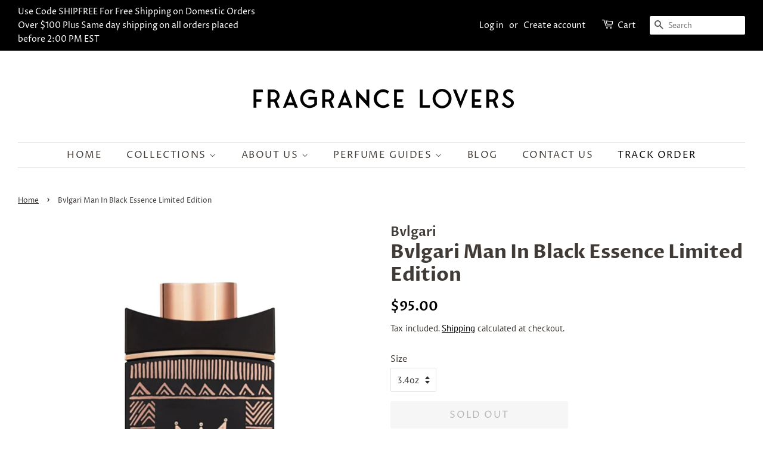

--- FILE ---
content_type: text/html; charset=utf-8
request_url: https://fragrancelovers.com/products/bvlgari-man-in-black-essence-limited-edition
body_size: 29218
content:
<!doctype html>
<html class="no-js">
<head>
<!-- Google Tag Manager -->
<script>(function(w,d,s,l,i){w[l]=w[l]||[];w[l].push({'gtm.start':
new Date().getTime(),event:'gtm.js'});var f=d.getElementsByTagName(s)[0],
j=d.createElement(s),dl=l!='dataLayer'?'&l='+l:'';j.async=true;j.src=
'https://www.googletagmanager.com/gtm.js?id='+i+dl;f.parentNode.insertBefore(j,f);
})(window,document,'script','dataLayer','GTM-KMDTPFG');</script>
<!-- End Google Tag Manager -->
  
  <!-- Basic page needs ================================================== -->
  <meta charset="utf-8">
  <meta http-equiv="X-UA-Compatible" content="IE=edge,chrome=1">

  
  <link rel="shortcut icon" href="//fragrancelovers.com/cdn/shop/files/Fragrence_Lovers_Logo_Favicon-07_32x32.png?v=1614364359" type="image/png" />
  

  <!-- Title and description ================================================== -->
  <title>
  Bvlgari Man In Black Essence Limited Edition &ndash; FragranceLovers.com
  </title>

  
  <meta name="description" content="Bvlgari Man In Black essence Limited Edition by the house of Bvlgari is classified as a warm spicy fragrance for men released in 2017. the notes for this fragrance are spices, rum, florals, musk, oriental notes, resins and guiaic wood.">
  

  <!-- Social meta ================================================== -->
  <!-- /snippets/social-meta-tags.liquid -->




<meta property="og:site_name" content="FragranceLovers.com">
<meta property="og:url" content="https://fragrancelovers.com/products/bvlgari-man-in-black-essence-limited-edition">
<meta property="og:title" content="Bvlgari Man In Black Essence Limited Edition">
<meta property="og:type" content="product">
<meta property="og:description" content="Bvlgari Man In Black essence Limited Edition by the house of Bvlgari is classified as a warm spicy fragrance for men released in 2017. the notes for this fragrance are spices, rum, florals, musk, oriental notes, resins and guiaic wood.">

  <meta property="og:price:amount" content="95.00">
  <meta property="og:price:currency" content="USD">

<meta property="og:image" content="http://fragrancelovers.com/cdn/shop/products/Bvlgarimaninblacklimited_1200x1200.jpg?v=1626999560">
<meta property="og:image:secure_url" content="https://fragrancelovers.com/cdn/shop/products/Bvlgarimaninblacklimited_1200x1200.jpg?v=1626999560">


  <meta name="twitter:site" content="@FragranceLover4">

<meta name="twitter:card" content="summary_large_image">
<meta name="twitter:title" content="Bvlgari Man In Black Essence Limited Edition">
<meta name="twitter:description" content="Bvlgari Man In Black essence Limited Edition by the house of Bvlgari is classified as a warm spicy fragrance for men released in 2017. the notes for this fragrance are spices, rum, florals, musk, oriental notes, resins and guiaic wood.">


  <!-- Helpers ================================================== -->
  <link rel="canonical" href="https://fragrancelovers.com/products/bvlgari-man-in-black-essence-limited-edition">
  <meta name="viewport" content="width=device-width,initial-scale=1">
  <meta name="theme-color" content="#000000">
  
  <link rel="preload" href="//fragrancelovers.com/cdn/shop/t/6/assets/timber.scss.css?v=71078953100045743611759259960" as="style">
  <link rel="preload" href="//fragrancelovers.com/cdn/shop/t/6/assets/theme.scss.css?v=125769988749754303611759259960" as="style">
  <link rel="preload" href="//fragrancelovers.com/cdn/shop/t/6/assets/custom-ss.css?v=69649913470809477831650267185" as="style">
  <link rel="preload" href="//fragrancelovers.com/cdn/shop/t/6/assets/jquery-2.2.3.min.js?v=58211863146907186831603494302" as="script">

  <!-- CSS ================================================== -->
  <link href="//fragrancelovers.com/cdn/shop/t/6/assets/timber.scss.css?v=71078953100045743611759259960" rel="stylesheet" type="text/css" media="all" />
  <link href="//fragrancelovers.com/cdn/shop/t/6/assets/theme.scss.css?v=125769988749754303611759259960" rel="stylesheet" type="text/css" media="all" />
  <link href="//fragrancelovers.com/cdn/shop/t/6/assets/custom-ss.css?v=69649913470809477831650267185" rel="stylesheet" type="text/css" media="all" />

  <script>
    window.theme = window.theme || {};

    var theme = {
      strings: {
        addToCart: "Add to Cart",
        soldOut: "Sold Out",
        unavailable: "Unavailable",
        zoomClose: "Close (Esc)",
        zoomPrev: "Previous (Left arrow key)",
        zoomNext: "Next (Right arrow key)",
        addressError: "Error looking up that address",
        addressNoResults: "No results for that address",
        addressQueryLimit: "You have exceeded the Google API usage limit. Consider upgrading to a \u003ca href=\"https:\/\/developers.google.com\/maps\/premium\/usage-limits\"\u003ePremium Plan\u003c\/a\u003e.",
        authError: "There was a problem authenticating your Google Maps API Key."
      },
      settings: {
        // Adding some settings to allow the editor to update correctly when they are changed
        enableWideLayout: true,
        typeAccentTransform: true,
        typeAccentSpacing: true,
        baseFontSize: '16px',
        headerBaseFontSize: '32px',
        accentFontSize: '16px'
      },
      variables: {
        mediaQueryMedium: 'screen and (max-width: 768px)',
        bpSmall: false
      },
      moneyFormat: "${{amount}}"
    }

    document.documentElement.className = document.documentElement.className.replace('no-js', 'supports-js');
  </script>

  <!-- Header hook for plugins ================================================== -->
  <script>window.performance && window.performance.mark && window.performance.mark('shopify.content_for_header.start');</script><meta name="google-site-verification" content="Akio_2KE5DBYVq7bMiLsMNkU-Z5mBrK8CyOv7Hl5dMU">
<meta name="google-site-verification" content="lRt5-yuZYe9Y_Q_kJDozmU_Mt-Pq8ag1ehhnRQhOOis">
<meta name="google-site-verification" content="2PR7sO2aCZ-H6_i4TUpwoWIK3ZvRf-4kLs-XvgPq3x4">
<meta id="shopify-digital-wallet" name="shopify-digital-wallet" content="/43640127649/digital_wallets/dialog">
<meta name="shopify-checkout-api-token" content="b22f732c835e858916bb8f4cee656757">
<meta id="in-context-paypal-metadata" data-shop-id="43640127649" data-venmo-supported="false" data-environment="production" data-locale="en_US" data-paypal-v4="true" data-currency="USD">
<link rel="alternate" type="application/json+oembed" href="https://fragrancelovers.com/products/bvlgari-man-in-black-essence-limited-edition.oembed">
<script async="async" src="/checkouts/internal/preloads.js?locale=en-US"></script>
<link rel="preconnect" href="https://shop.app" crossorigin="anonymous">
<script async="async" src="https://shop.app/checkouts/internal/preloads.js?locale=en-US&shop_id=43640127649" crossorigin="anonymous"></script>
<script id="apple-pay-shop-capabilities" type="application/json">{"shopId":43640127649,"countryCode":"US","currencyCode":"USD","merchantCapabilities":["supports3DS"],"merchantId":"gid:\/\/shopify\/Shop\/43640127649","merchantName":"FragranceLovers.com","requiredBillingContactFields":["postalAddress","email"],"requiredShippingContactFields":["postalAddress","email"],"shippingType":"shipping","supportedNetworks":["visa","masterCard","amex","discover","elo","jcb"],"total":{"type":"pending","label":"FragranceLovers.com","amount":"1.00"},"shopifyPaymentsEnabled":true,"supportsSubscriptions":true}</script>
<script id="shopify-features" type="application/json">{"accessToken":"b22f732c835e858916bb8f4cee656757","betas":["rich-media-storefront-analytics"],"domain":"fragrancelovers.com","predictiveSearch":true,"shopId":43640127649,"locale":"en"}</script>
<script>var Shopify = Shopify || {};
Shopify.shop = "fragrance-lovers-test.myshopify.com";
Shopify.locale = "en";
Shopify.currency = {"active":"USD","rate":"1.0"};
Shopify.country = "US";
Shopify.theme = {"name":"Minimal","id":114552832161,"schema_name":"Minimal","schema_version":"12.0.5","theme_store_id":380,"role":"main"};
Shopify.theme.handle = "null";
Shopify.theme.style = {"id":null,"handle":null};
Shopify.cdnHost = "fragrancelovers.com/cdn";
Shopify.routes = Shopify.routes || {};
Shopify.routes.root = "/";</script>
<script type="module">!function(o){(o.Shopify=o.Shopify||{}).modules=!0}(window);</script>
<script>!function(o){function n(){var o=[];function n(){o.push(Array.prototype.slice.apply(arguments))}return n.q=o,n}var t=o.Shopify=o.Shopify||{};t.loadFeatures=n(),t.autoloadFeatures=n()}(window);</script>
<script>
  window.ShopifyPay = window.ShopifyPay || {};
  window.ShopifyPay.apiHost = "shop.app\/pay";
  window.ShopifyPay.redirectState = null;
</script>
<script id="shop-js-analytics" type="application/json">{"pageType":"product"}</script>
<script defer="defer" async type="module" src="//fragrancelovers.com/cdn/shopifycloud/shop-js/modules/v2/client.init-shop-cart-sync_BN7fPSNr.en.esm.js"></script>
<script defer="defer" async type="module" src="//fragrancelovers.com/cdn/shopifycloud/shop-js/modules/v2/chunk.common_Cbph3Kss.esm.js"></script>
<script defer="defer" async type="module" src="//fragrancelovers.com/cdn/shopifycloud/shop-js/modules/v2/chunk.modal_DKumMAJ1.esm.js"></script>
<script type="module">
  await import("//fragrancelovers.com/cdn/shopifycloud/shop-js/modules/v2/client.init-shop-cart-sync_BN7fPSNr.en.esm.js");
await import("//fragrancelovers.com/cdn/shopifycloud/shop-js/modules/v2/chunk.common_Cbph3Kss.esm.js");
await import("//fragrancelovers.com/cdn/shopifycloud/shop-js/modules/v2/chunk.modal_DKumMAJ1.esm.js");

  window.Shopify.SignInWithShop?.initShopCartSync?.({"fedCMEnabled":true,"windoidEnabled":true});

</script>
<script>
  window.Shopify = window.Shopify || {};
  if (!window.Shopify.featureAssets) window.Shopify.featureAssets = {};
  window.Shopify.featureAssets['shop-js'] = {"shop-cart-sync":["modules/v2/client.shop-cart-sync_CJVUk8Jm.en.esm.js","modules/v2/chunk.common_Cbph3Kss.esm.js","modules/v2/chunk.modal_DKumMAJ1.esm.js"],"init-fed-cm":["modules/v2/client.init-fed-cm_7Fvt41F4.en.esm.js","modules/v2/chunk.common_Cbph3Kss.esm.js","modules/v2/chunk.modal_DKumMAJ1.esm.js"],"init-shop-email-lookup-coordinator":["modules/v2/client.init-shop-email-lookup-coordinator_Cc088_bR.en.esm.js","modules/v2/chunk.common_Cbph3Kss.esm.js","modules/v2/chunk.modal_DKumMAJ1.esm.js"],"init-windoid":["modules/v2/client.init-windoid_hPopwJRj.en.esm.js","modules/v2/chunk.common_Cbph3Kss.esm.js","modules/v2/chunk.modal_DKumMAJ1.esm.js"],"shop-button":["modules/v2/client.shop-button_B0jaPSNF.en.esm.js","modules/v2/chunk.common_Cbph3Kss.esm.js","modules/v2/chunk.modal_DKumMAJ1.esm.js"],"shop-cash-offers":["modules/v2/client.shop-cash-offers_DPIskqss.en.esm.js","modules/v2/chunk.common_Cbph3Kss.esm.js","modules/v2/chunk.modal_DKumMAJ1.esm.js"],"shop-toast-manager":["modules/v2/client.shop-toast-manager_CK7RT69O.en.esm.js","modules/v2/chunk.common_Cbph3Kss.esm.js","modules/v2/chunk.modal_DKumMAJ1.esm.js"],"init-shop-cart-sync":["modules/v2/client.init-shop-cart-sync_BN7fPSNr.en.esm.js","modules/v2/chunk.common_Cbph3Kss.esm.js","modules/v2/chunk.modal_DKumMAJ1.esm.js"],"init-customer-accounts-sign-up":["modules/v2/client.init-customer-accounts-sign-up_CfPf4CXf.en.esm.js","modules/v2/client.shop-login-button_DeIztwXF.en.esm.js","modules/v2/chunk.common_Cbph3Kss.esm.js","modules/v2/chunk.modal_DKumMAJ1.esm.js"],"pay-button":["modules/v2/client.pay-button_CgIwFSYN.en.esm.js","modules/v2/chunk.common_Cbph3Kss.esm.js","modules/v2/chunk.modal_DKumMAJ1.esm.js"],"init-customer-accounts":["modules/v2/client.init-customer-accounts_DQ3x16JI.en.esm.js","modules/v2/client.shop-login-button_DeIztwXF.en.esm.js","modules/v2/chunk.common_Cbph3Kss.esm.js","modules/v2/chunk.modal_DKumMAJ1.esm.js"],"avatar":["modules/v2/client.avatar_BTnouDA3.en.esm.js"],"init-shop-for-new-customer-accounts":["modules/v2/client.init-shop-for-new-customer-accounts_CsZy_esa.en.esm.js","modules/v2/client.shop-login-button_DeIztwXF.en.esm.js","modules/v2/chunk.common_Cbph3Kss.esm.js","modules/v2/chunk.modal_DKumMAJ1.esm.js"],"shop-follow-button":["modules/v2/client.shop-follow-button_BRMJjgGd.en.esm.js","modules/v2/chunk.common_Cbph3Kss.esm.js","modules/v2/chunk.modal_DKumMAJ1.esm.js"],"checkout-modal":["modules/v2/client.checkout-modal_B9Drz_yf.en.esm.js","modules/v2/chunk.common_Cbph3Kss.esm.js","modules/v2/chunk.modal_DKumMAJ1.esm.js"],"shop-login-button":["modules/v2/client.shop-login-button_DeIztwXF.en.esm.js","modules/v2/chunk.common_Cbph3Kss.esm.js","modules/v2/chunk.modal_DKumMAJ1.esm.js"],"lead-capture":["modules/v2/client.lead-capture_DXYzFM3R.en.esm.js","modules/v2/chunk.common_Cbph3Kss.esm.js","modules/v2/chunk.modal_DKumMAJ1.esm.js"],"shop-login":["modules/v2/client.shop-login_CA5pJqmO.en.esm.js","modules/v2/chunk.common_Cbph3Kss.esm.js","modules/v2/chunk.modal_DKumMAJ1.esm.js"],"payment-terms":["modules/v2/client.payment-terms_BxzfvcZJ.en.esm.js","modules/v2/chunk.common_Cbph3Kss.esm.js","modules/v2/chunk.modal_DKumMAJ1.esm.js"]};
</script>
<script>(function() {
  var isLoaded = false;
  function asyncLoad() {
    if (isLoaded) return;
    isLoaded = true;
    var urls = ["https:\/\/files-shpf.uc-lab.com\/productfees\/source.js?mw_productfees_t=1635737645\u0026shop=fragrance-lovers-test.myshopify.com","https:\/\/scripttags.jst.ai\/shopify_justuno_43640127649_4dfb7e60-803d-11eb-8105-97c6be2476d2.js?shop=fragrance-lovers-test.myshopify.com","https:\/\/chimpstatic.com\/mcjs-connected\/js\/users\/43cc308be3bd1d018d2a6b38c\/9ec3708b03007c13263dea24a.js?shop=fragrance-lovers-test.myshopify.com","https:\/\/amaicdn.com\/pricing-by-quantity\/js\/clear-cart.js?shop=fragrance-lovers-test.myshopify.com","\/\/shopify.privy.com\/widget.js?shop=fragrance-lovers-test.myshopify.com"];
    for (var i = 0; i < urls.length; i++) {
      var s = document.createElement('script');
      s.type = 'text/javascript';
      s.async = true;
      s.src = urls[i];
      var x = document.getElementsByTagName('script')[0];
      x.parentNode.insertBefore(s, x);
    }
  };
  if(window.attachEvent) {
    window.attachEvent('onload', asyncLoad);
  } else {
    window.addEventListener('load', asyncLoad, false);
  }
})();</script>
<script id="__st">var __st={"a":43640127649,"offset":-18000,"reqid":"7f92934a-9b4f-4942-bdde-35e37c9aa671-1769772118","pageurl":"fragrancelovers.com\/products\/bvlgari-man-in-black-essence-limited-edition","u":"db7ef36cd92e","p":"product","rtyp":"product","rid":6877573152929};</script>
<script>window.ShopifyPaypalV4VisibilityTracking = true;</script>
<script id="captcha-bootstrap">!function(){'use strict';const t='contact',e='account',n='new_comment',o=[[t,t],['blogs',n],['comments',n],[t,'customer']],c=[[e,'customer_login'],[e,'guest_login'],[e,'recover_customer_password'],[e,'create_customer']],r=t=>t.map((([t,e])=>`form[action*='/${t}']:not([data-nocaptcha='true']) input[name='form_type'][value='${e}']`)).join(','),a=t=>()=>t?[...document.querySelectorAll(t)].map((t=>t.form)):[];function s(){const t=[...o],e=r(t);return a(e)}const i='password',u='form_key',d=['recaptcha-v3-token','g-recaptcha-response','h-captcha-response',i],f=()=>{try{return window.sessionStorage}catch{return}},m='__shopify_v',_=t=>t.elements[u];function p(t,e,n=!1){try{const o=window.sessionStorage,c=JSON.parse(o.getItem(e)),{data:r}=function(t){const{data:e,action:n}=t;return t[m]||n?{data:e,action:n}:{data:t,action:n}}(c);for(const[e,n]of Object.entries(r))t.elements[e]&&(t.elements[e].value=n);n&&o.removeItem(e)}catch(o){console.error('form repopulation failed',{error:o})}}const l='form_type',E='cptcha';function T(t){t.dataset[E]=!0}const w=window,h=w.document,L='Shopify',v='ce_forms',y='captcha';let A=!1;((t,e)=>{const n=(g='f06e6c50-85a8-45c8-87d0-21a2b65856fe',I='https://cdn.shopify.com/shopifycloud/storefront-forms-hcaptcha/ce_storefront_forms_captcha_hcaptcha.v1.5.2.iife.js',D={infoText:'Protected by hCaptcha',privacyText:'Privacy',termsText:'Terms'},(t,e,n)=>{const o=w[L][v],c=o.bindForm;if(c)return c(t,g,e,D).then(n);var r;o.q.push([[t,g,e,D],n]),r=I,A||(h.body.append(Object.assign(h.createElement('script'),{id:'captcha-provider',async:!0,src:r})),A=!0)});var g,I,D;w[L]=w[L]||{},w[L][v]=w[L][v]||{},w[L][v].q=[],w[L][y]=w[L][y]||{},w[L][y].protect=function(t,e){n(t,void 0,e),T(t)},Object.freeze(w[L][y]),function(t,e,n,w,h,L){const[v,y,A,g]=function(t,e,n){const i=e?o:[],u=t?c:[],d=[...i,...u],f=r(d),m=r(i),_=r(d.filter((([t,e])=>n.includes(e))));return[a(f),a(m),a(_),s()]}(w,h,L),I=t=>{const e=t.target;return e instanceof HTMLFormElement?e:e&&e.form},D=t=>v().includes(t);t.addEventListener('submit',(t=>{const e=I(t);if(!e)return;const n=D(e)&&!e.dataset.hcaptchaBound&&!e.dataset.recaptchaBound,o=_(e),c=g().includes(e)&&(!o||!o.value);(n||c)&&t.preventDefault(),c&&!n&&(function(t){try{if(!f())return;!function(t){const e=f();if(!e)return;const n=_(t);if(!n)return;const o=n.value;o&&e.removeItem(o)}(t);const e=Array.from(Array(32),(()=>Math.random().toString(36)[2])).join('');!function(t,e){_(t)||t.append(Object.assign(document.createElement('input'),{type:'hidden',name:u})),t.elements[u].value=e}(t,e),function(t,e){const n=f();if(!n)return;const o=[...t.querySelectorAll(`input[type='${i}']`)].map((({name:t})=>t)),c=[...d,...o],r={};for(const[a,s]of new FormData(t).entries())c.includes(a)||(r[a]=s);n.setItem(e,JSON.stringify({[m]:1,action:t.action,data:r}))}(t,e)}catch(e){console.error('failed to persist form',e)}}(e),e.submit())}));const S=(t,e)=>{t&&!t.dataset[E]&&(n(t,e.some((e=>e===t))),T(t))};for(const o of['focusin','change'])t.addEventListener(o,(t=>{const e=I(t);D(e)&&S(e,y())}));const B=e.get('form_key'),M=e.get(l),P=B&&M;t.addEventListener('DOMContentLoaded',(()=>{const t=y();if(P)for(const e of t)e.elements[l].value===M&&p(e,B);[...new Set([...A(),...v().filter((t=>'true'===t.dataset.shopifyCaptcha))])].forEach((e=>S(e,t)))}))}(h,new URLSearchParams(w.location.search),n,t,e,['guest_login'])})(!0,!0)}();</script>
<script integrity="sha256-4kQ18oKyAcykRKYeNunJcIwy7WH5gtpwJnB7kiuLZ1E=" data-source-attribution="shopify.loadfeatures" defer="defer" src="//fragrancelovers.com/cdn/shopifycloud/storefront/assets/storefront/load_feature-a0a9edcb.js" crossorigin="anonymous"></script>
<script crossorigin="anonymous" defer="defer" src="//fragrancelovers.com/cdn/shopifycloud/storefront/assets/shopify_pay/storefront-65b4c6d7.js?v=20250812"></script>
<script data-source-attribution="shopify.dynamic_checkout.dynamic.init">var Shopify=Shopify||{};Shopify.PaymentButton=Shopify.PaymentButton||{isStorefrontPortableWallets:!0,init:function(){window.Shopify.PaymentButton.init=function(){};var t=document.createElement("script");t.src="https://fragrancelovers.com/cdn/shopifycloud/portable-wallets/latest/portable-wallets.en.js",t.type="module",document.head.appendChild(t)}};
</script>
<script data-source-attribution="shopify.dynamic_checkout.buyer_consent">
  function portableWalletsHideBuyerConsent(e){var t=document.getElementById("shopify-buyer-consent"),n=document.getElementById("shopify-subscription-policy-button");t&&n&&(t.classList.add("hidden"),t.setAttribute("aria-hidden","true"),n.removeEventListener("click",e))}function portableWalletsShowBuyerConsent(e){var t=document.getElementById("shopify-buyer-consent"),n=document.getElementById("shopify-subscription-policy-button");t&&n&&(t.classList.remove("hidden"),t.removeAttribute("aria-hidden"),n.addEventListener("click",e))}window.Shopify?.PaymentButton&&(window.Shopify.PaymentButton.hideBuyerConsent=portableWalletsHideBuyerConsent,window.Shopify.PaymentButton.showBuyerConsent=portableWalletsShowBuyerConsent);
</script>
<script data-source-attribution="shopify.dynamic_checkout.cart.bootstrap">document.addEventListener("DOMContentLoaded",(function(){function t(){return document.querySelector("shopify-accelerated-checkout-cart, shopify-accelerated-checkout")}if(t())Shopify.PaymentButton.init();else{new MutationObserver((function(e,n){t()&&(Shopify.PaymentButton.init(),n.disconnect())})).observe(document.body,{childList:!0,subtree:!0})}}));
</script>
<link id="shopify-accelerated-checkout-styles" rel="stylesheet" media="screen" href="https://fragrancelovers.com/cdn/shopifycloud/portable-wallets/latest/accelerated-checkout-backwards-compat.css" crossorigin="anonymous">
<style id="shopify-accelerated-checkout-cart">
        #shopify-buyer-consent {
  margin-top: 1em;
  display: inline-block;
  width: 100%;
}

#shopify-buyer-consent.hidden {
  display: none;
}

#shopify-subscription-policy-button {
  background: none;
  border: none;
  padding: 0;
  text-decoration: underline;
  font-size: inherit;
  cursor: pointer;
}

#shopify-subscription-policy-button::before {
  box-shadow: none;
}

      </style>

<script>window.performance && window.performance.mark && window.performance.mark('shopify.content_for_header.end');</script>

  <script src="//fragrancelovers.com/cdn/shop/t/6/assets/jquery-2.2.3.min.js?v=58211863146907186831603494302" type="text/javascript"></script>

  <script src="//fragrancelovers.com/cdn/shop/t/6/assets/lazysizes.min.js?v=155223123402716617051603494302" async="async"></script>

  
  

 

<script>window.__pagefly_analytics_settings__ = {"acceptTracking":false};</script>
 
                  <script>
              if (typeof BSS_PL == 'undefined') {
                  var BSS_PL = {};
              }
              var bssPlApiServer = "https://product-labels-pro.bsscommerce.com";
              BSS_PL.customerTags = 'null';
              BSS_PL.configData = [];
              BSS_PL.storeId = 3893;
              BSS_PL.currentPlan = "false";
              BSS_PL.storeIdCustomOld = "10678";
              BSS_PL.storeIdOldWIthPriority = "12200";
              </script>
          <style>
.homepage-slideshow .slick-slide .bss_pl_img {
    visibility: hidden !important;
}
</style>

  <meta name="google-site-verification" content="MalA7GKA9ShHSUVzbXAE_PeQtuxH3sCg6oMna-TQY-Y" />
  
                    <!-- BEGIN app block: shopify://apps/ta-labels-badges/blocks/bss-pl-config-data/91bfe765-b604-49a1-805e-3599fa600b24 --><script
    id='bss-pl-config-data'
>
	let TAE_StoreId = "";
	if (typeof BSS_PL == 'undefined' || TAE_StoreId !== "") {
  		var BSS_PL = {};
		BSS_PL.storeId = null;
		BSS_PL.currentPlan = null;
		BSS_PL.apiServerProduction = null;
		BSS_PL.publicAccessToken = null;
		BSS_PL.customerTags = "null";
		BSS_PL.customerId = "null";
		BSS_PL.storeIdCustomOld = null;
		BSS_PL.storeIdOldWIthPriority = null;
		BSS_PL.storeIdOptimizeAppendLabel = null
		BSS_PL.optimizeCodeIds = null; 
		BSS_PL.extendedFeatureIds = null;
		BSS_PL.integration = null;
		BSS_PL.settingsData  = null;
		BSS_PL.configProductMetafields = null;
		BSS_PL.configVariantMetafields = null;
		
		BSS_PL.configData = [].concat();

		
		BSS_PL.configDataBanner = [].concat();

		
		BSS_PL.configDataPopup = [].concat();

		
		BSS_PL.configDataLabelGroup = [].concat();
		
		
		BSS_PL.collectionID = ``;
		BSS_PL.collectionHandle = ``;
		BSS_PL.collectionTitle = ``;

		
		BSS_PL.conditionConfigData = [].concat();
	}
</script>




<style>
    
    
</style>

<script>
    function bssLoadScripts(src, callback, isDefer = false) {
        const scriptTag = document.createElement('script');
        document.head.appendChild(scriptTag);
        scriptTag.src = src;
        if (isDefer) {
            scriptTag.defer = true;
        } else {
            scriptTag.async = true;
        }
        if (callback) {
            scriptTag.addEventListener('load', function () {
                callback();
            });
        }
    }
    const scriptUrls = [
        "https://cdn.shopify.com/extensions/019c0e6f-86c2-78fa-a9d8-74b6f6a22991/product-label-571/assets/bss-pl-init-helper.js",
        "https://cdn.shopify.com/extensions/019c0e6f-86c2-78fa-a9d8-74b6f6a22991/product-label-571/assets/bss-pl-init-config-run-scripts.js",
    ];
    Promise.all(scriptUrls.map((script) => new Promise((resolve) => bssLoadScripts(script, resolve)))).then((res) => {
        console.log('BSS scripts loaded');
        window.bssScriptsLoaded = true;
    });

	function bssInitScripts() {
		if (BSS_PL.configData.length) {
			const enabledFeature = [
				{ type: 1, script: "https://cdn.shopify.com/extensions/019c0e6f-86c2-78fa-a9d8-74b6f6a22991/product-label-571/assets/bss-pl-init-for-label.js" },
				{ type: 2, badge: [0, 7, 8], script: "https://cdn.shopify.com/extensions/019c0e6f-86c2-78fa-a9d8-74b6f6a22991/product-label-571/assets/bss-pl-init-for-badge-product-name.js" },
				{ type: 2, badge: [1, 11], script: "https://cdn.shopify.com/extensions/019c0e6f-86c2-78fa-a9d8-74b6f6a22991/product-label-571/assets/bss-pl-init-for-badge-product-image.js" },
				{ type: 2, badge: 2, script: "https://cdn.shopify.com/extensions/019c0e6f-86c2-78fa-a9d8-74b6f6a22991/product-label-571/assets/bss-pl-init-for-badge-custom-selector.js" },
				{ type: 2, badge: [3, 9, 10], script: "https://cdn.shopify.com/extensions/019c0e6f-86c2-78fa-a9d8-74b6f6a22991/product-label-571/assets/bss-pl-init-for-badge-price.js" },
				{ type: 2, badge: 4, script: "https://cdn.shopify.com/extensions/019c0e6f-86c2-78fa-a9d8-74b6f6a22991/product-label-571/assets/bss-pl-init-for-badge-add-to-cart-btn.js" },
				{ type: 2, badge: 5, script: "https://cdn.shopify.com/extensions/019c0e6f-86c2-78fa-a9d8-74b6f6a22991/product-label-571/assets/bss-pl-init-for-badge-quantity-box.js" },
				{ type: 2, badge: 6, script: "https://cdn.shopify.com/extensions/019c0e6f-86c2-78fa-a9d8-74b6f6a22991/product-label-571/assets/bss-pl-init-for-badge-buy-it-now-btn.js" }
			]
				.filter(({ type, badge }) => BSS_PL.configData.some(item => item.label_type === type && (badge === undefined || (Array.isArray(badge) ? badge.includes(item.badge_type) : item.badge_type === badge))) || (type === 1 && BSS_PL.configDataLabelGroup && BSS_PL.configDataLabelGroup.length))
				.map(({ script }) => script);
				
            enabledFeature.forEach((src) => bssLoadScripts(src));

            if (enabledFeature.length) {
                const src = "https://cdn.shopify.com/extensions/019c0e6f-86c2-78fa-a9d8-74b6f6a22991/product-label-571/assets/bss-product-label-js.js";
                bssLoadScripts(src);
            }
        }

        if (BSS_PL.configDataBanner && BSS_PL.configDataBanner.length) {
            const src = "https://cdn.shopify.com/extensions/019c0e6f-86c2-78fa-a9d8-74b6f6a22991/product-label-571/assets/bss-product-label-banner.js";
            bssLoadScripts(src);
        }

        if (BSS_PL.configDataPopup && BSS_PL.configDataPopup.length) {
            const src = "https://cdn.shopify.com/extensions/019c0e6f-86c2-78fa-a9d8-74b6f6a22991/product-label-571/assets/bss-product-label-popup.js";
            bssLoadScripts(src);
        }

        if (window.location.search.includes('bss-pl-custom-selector')) {
            const src = "https://cdn.shopify.com/extensions/019c0e6f-86c2-78fa-a9d8-74b6f6a22991/product-label-571/assets/bss-product-label-custom-position.js";
            bssLoadScripts(src, null, true);
        }
    }
    bssInitScripts();
</script>


<!-- END app block --><link href="https://cdn.shopify.com/extensions/019c0e6f-86c2-78fa-a9d8-74b6f6a22991/product-label-571/assets/bss-pl-style.min.css" rel="stylesheet" type="text/css" media="all">
<link href="https://monorail-edge.shopifysvc.com" rel="dns-prefetch">
<script>(function(){if ("sendBeacon" in navigator && "performance" in window) {try {var session_token_from_headers = performance.getEntriesByType('navigation')[0].serverTiming.find(x => x.name == '_s').description;} catch {var session_token_from_headers = undefined;}var session_cookie_matches = document.cookie.match(/_shopify_s=([^;]*)/);var session_token_from_cookie = session_cookie_matches && session_cookie_matches.length === 2 ? session_cookie_matches[1] : "";var session_token = session_token_from_headers || session_token_from_cookie || "";function handle_abandonment_event(e) {var entries = performance.getEntries().filter(function(entry) {return /monorail-edge.shopifysvc.com/.test(entry.name);});if (!window.abandonment_tracked && entries.length === 0) {window.abandonment_tracked = true;var currentMs = Date.now();var navigation_start = performance.timing.navigationStart;var payload = {shop_id: 43640127649,url: window.location.href,navigation_start,duration: currentMs - navigation_start,session_token,page_type: "product"};window.navigator.sendBeacon("https://monorail-edge.shopifysvc.com/v1/produce", JSON.stringify({schema_id: "online_store_buyer_site_abandonment/1.1",payload: payload,metadata: {event_created_at_ms: currentMs,event_sent_at_ms: currentMs}}));}}window.addEventListener('pagehide', handle_abandonment_event);}}());</script>
<script id="web-pixels-manager-setup">(function e(e,d,r,n,o){if(void 0===o&&(o={}),!Boolean(null===(a=null===(i=window.Shopify)||void 0===i?void 0:i.analytics)||void 0===a?void 0:a.replayQueue)){var i,a;window.Shopify=window.Shopify||{};var t=window.Shopify;t.analytics=t.analytics||{};var s=t.analytics;s.replayQueue=[],s.publish=function(e,d,r){return s.replayQueue.push([e,d,r]),!0};try{self.performance.mark("wpm:start")}catch(e){}var l=function(){var e={modern:/Edge?\/(1{2}[4-9]|1[2-9]\d|[2-9]\d{2}|\d{4,})\.\d+(\.\d+|)|Firefox\/(1{2}[4-9]|1[2-9]\d|[2-9]\d{2}|\d{4,})\.\d+(\.\d+|)|Chrom(ium|e)\/(9{2}|\d{3,})\.\d+(\.\d+|)|(Maci|X1{2}).+ Version\/(15\.\d+|(1[6-9]|[2-9]\d|\d{3,})\.\d+)([,.]\d+|)( \(\w+\)|)( Mobile\/\w+|) Safari\/|Chrome.+OPR\/(9{2}|\d{3,})\.\d+\.\d+|(CPU[ +]OS|iPhone[ +]OS|CPU[ +]iPhone|CPU IPhone OS|CPU iPad OS)[ +]+(15[._]\d+|(1[6-9]|[2-9]\d|\d{3,})[._]\d+)([._]\d+|)|Android:?[ /-](13[3-9]|1[4-9]\d|[2-9]\d{2}|\d{4,})(\.\d+|)(\.\d+|)|Android.+Firefox\/(13[5-9]|1[4-9]\d|[2-9]\d{2}|\d{4,})\.\d+(\.\d+|)|Android.+Chrom(ium|e)\/(13[3-9]|1[4-9]\d|[2-9]\d{2}|\d{4,})\.\d+(\.\d+|)|SamsungBrowser\/([2-9]\d|\d{3,})\.\d+/,legacy:/Edge?\/(1[6-9]|[2-9]\d|\d{3,})\.\d+(\.\d+|)|Firefox\/(5[4-9]|[6-9]\d|\d{3,})\.\d+(\.\d+|)|Chrom(ium|e)\/(5[1-9]|[6-9]\d|\d{3,})\.\d+(\.\d+|)([\d.]+$|.*Safari\/(?![\d.]+ Edge\/[\d.]+$))|(Maci|X1{2}).+ Version\/(10\.\d+|(1[1-9]|[2-9]\d|\d{3,})\.\d+)([,.]\d+|)( \(\w+\)|)( Mobile\/\w+|) Safari\/|Chrome.+OPR\/(3[89]|[4-9]\d|\d{3,})\.\d+\.\d+|(CPU[ +]OS|iPhone[ +]OS|CPU[ +]iPhone|CPU IPhone OS|CPU iPad OS)[ +]+(10[._]\d+|(1[1-9]|[2-9]\d|\d{3,})[._]\d+)([._]\d+|)|Android:?[ /-](13[3-9]|1[4-9]\d|[2-9]\d{2}|\d{4,})(\.\d+|)(\.\d+|)|Mobile Safari.+OPR\/([89]\d|\d{3,})\.\d+\.\d+|Android.+Firefox\/(13[5-9]|1[4-9]\d|[2-9]\d{2}|\d{4,})\.\d+(\.\d+|)|Android.+Chrom(ium|e)\/(13[3-9]|1[4-9]\d|[2-9]\d{2}|\d{4,})\.\d+(\.\d+|)|Android.+(UC? ?Browser|UCWEB|U3)[ /]?(15\.([5-9]|\d{2,})|(1[6-9]|[2-9]\d|\d{3,})\.\d+)\.\d+|SamsungBrowser\/(5\.\d+|([6-9]|\d{2,})\.\d+)|Android.+MQ{2}Browser\/(14(\.(9|\d{2,})|)|(1[5-9]|[2-9]\d|\d{3,})(\.\d+|))(\.\d+|)|K[Aa][Ii]OS\/(3\.\d+|([4-9]|\d{2,})\.\d+)(\.\d+|)/},d=e.modern,r=e.legacy,n=navigator.userAgent;return n.match(d)?"modern":n.match(r)?"legacy":"unknown"}(),u="modern"===l?"modern":"legacy",c=(null!=n?n:{modern:"",legacy:""})[u],f=function(e){return[e.baseUrl,"/wpm","/b",e.hashVersion,"modern"===e.buildTarget?"m":"l",".js"].join("")}({baseUrl:d,hashVersion:r,buildTarget:u}),m=function(e){var d=e.version,r=e.bundleTarget,n=e.surface,o=e.pageUrl,i=e.monorailEndpoint;return{emit:function(e){var a=e.status,t=e.errorMsg,s=(new Date).getTime(),l=JSON.stringify({metadata:{event_sent_at_ms:s},events:[{schema_id:"web_pixels_manager_load/3.1",payload:{version:d,bundle_target:r,page_url:o,status:a,surface:n,error_msg:t},metadata:{event_created_at_ms:s}}]});if(!i)return console&&console.warn&&console.warn("[Web Pixels Manager] No Monorail endpoint provided, skipping logging."),!1;try{return self.navigator.sendBeacon.bind(self.navigator)(i,l)}catch(e){}var u=new XMLHttpRequest;try{return u.open("POST",i,!0),u.setRequestHeader("Content-Type","text/plain"),u.send(l),!0}catch(e){return console&&console.warn&&console.warn("[Web Pixels Manager] Got an unhandled error while logging to Monorail."),!1}}}}({version:r,bundleTarget:l,surface:e.surface,pageUrl:self.location.href,monorailEndpoint:e.monorailEndpoint});try{o.browserTarget=l,function(e){var d=e.src,r=e.async,n=void 0===r||r,o=e.onload,i=e.onerror,a=e.sri,t=e.scriptDataAttributes,s=void 0===t?{}:t,l=document.createElement("script"),u=document.querySelector("head"),c=document.querySelector("body");if(l.async=n,l.src=d,a&&(l.integrity=a,l.crossOrigin="anonymous"),s)for(var f in s)if(Object.prototype.hasOwnProperty.call(s,f))try{l.dataset[f]=s[f]}catch(e){}if(o&&l.addEventListener("load",o),i&&l.addEventListener("error",i),u)u.appendChild(l);else{if(!c)throw new Error("Did not find a head or body element to append the script");c.appendChild(l)}}({src:f,async:!0,onload:function(){if(!function(){var e,d;return Boolean(null===(d=null===(e=window.Shopify)||void 0===e?void 0:e.analytics)||void 0===d?void 0:d.initialized)}()){var d=window.webPixelsManager.init(e)||void 0;if(d){var r=window.Shopify.analytics;r.replayQueue.forEach((function(e){var r=e[0],n=e[1],o=e[2];d.publishCustomEvent(r,n,o)})),r.replayQueue=[],r.publish=d.publishCustomEvent,r.visitor=d.visitor,r.initialized=!0}}},onerror:function(){return m.emit({status:"failed",errorMsg:"".concat(f," has failed to load")})},sri:function(e){var d=/^sha384-[A-Za-z0-9+/=]+$/;return"string"==typeof e&&d.test(e)}(c)?c:"",scriptDataAttributes:o}),m.emit({status:"loading"})}catch(e){m.emit({status:"failed",errorMsg:(null==e?void 0:e.message)||"Unknown error"})}}})({shopId: 43640127649,storefrontBaseUrl: "https://fragrancelovers.com",extensionsBaseUrl: "https://extensions.shopifycdn.com/cdn/shopifycloud/web-pixels-manager",monorailEndpoint: "https://monorail-edge.shopifysvc.com/unstable/produce_batch",surface: "storefront-renderer",enabledBetaFlags: ["2dca8a86"],webPixelsConfigList: [{"id":"71925998","configuration":"{\"tagID\":\"2614362246342\"}","eventPayloadVersion":"v1","runtimeContext":"STRICT","scriptVersion":"18031546ee651571ed29edbe71a3550b","type":"APP","apiClientId":3009811,"privacyPurposes":["ANALYTICS","MARKETING","SALE_OF_DATA"],"dataSharingAdjustments":{"protectedCustomerApprovalScopes":["read_customer_address","read_customer_email","read_customer_name","read_customer_personal_data","read_customer_phone"]}},{"id":"79200494","eventPayloadVersion":"v1","runtimeContext":"LAX","scriptVersion":"1","type":"CUSTOM","privacyPurposes":["ANALYTICS"],"name":"Google Analytics tag (migrated)"},{"id":"shopify-app-pixel","configuration":"{}","eventPayloadVersion":"v1","runtimeContext":"STRICT","scriptVersion":"0450","apiClientId":"shopify-pixel","type":"APP","privacyPurposes":["ANALYTICS","MARKETING"]},{"id":"shopify-custom-pixel","eventPayloadVersion":"v1","runtimeContext":"LAX","scriptVersion":"0450","apiClientId":"shopify-pixel","type":"CUSTOM","privacyPurposes":["ANALYTICS","MARKETING"]}],isMerchantRequest: false,initData: {"shop":{"name":"FragranceLovers.com","paymentSettings":{"currencyCode":"USD"},"myshopifyDomain":"fragrance-lovers-test.myshopify.com","countryCode":"US","storefrontUrl":"https:\/\/fragrancelovers.com"},"customer":null,"cart":null,"checkout":null,"productVariants":[{"price":{"amount":95.0,"currencyCode":"USD"},"product":{"title":"Bvlgari Man In Black Essence Limited Edition","vendor":"Bvlgari","id":"6877573152929","untranslatedTitle":"Bvlgari Man In Black Essence Limited Edition","url":"\/products\/bvlgari-man-in-black-essence-limited-edition","type":""},"id":"40428305842337","image":{"src":"\/\/fragrancelovers.com\/cdn\/shop\/products\/Bvlgarimaninblacklimited.jpg?v=1626999560"},"sku":"sku67","title":"3.4oz","untranslatedTitle":"3.4oz"}],"purchasingCompany":null},},"https://fragrancelovers.com/cdn","1d2a099fw23dfb22ep557258f5m7a2edbae",{"modern":"","legacy":""},{"shopId":"43640127649","storefrontBaseUrl":"https:\/\/fragrancelovers.com","extensionBaseUrl":"https:\/\/extensions.shopifycdn.com\/cdn\/shopifycloud\/web-pixels-manager","surface":"storefront-renderer","enabledBetaFlags":"[\"2dca8a86\"]","isMerchantRequest":"false","hashVersion":"1d2a099fw23dfb22ep557258f5m7a2edbae","publish":"custom","events":"[[\"page_viewed\",{}],[\"product_viewed\",{\"productVariant\":{\"price\":{\"amount\":95.0,\"currencyCode\":\"USD\"},\"product\":{\"title\":\"Bvlgari Man In Black Essence Limited Edition\",\"vendor\":\"Bvlgari\",\"id\":\"6877573152929\",\"untranslatedTitle\":\"Bvlgari Man In Black Essence Limited Edition\",\"url\":\"\/products\/bvlgari-man-in-black-essence-limited-edition\",\"type\":\"\"},\"id\":\"40428305842337\",\"image\":{\"src\":\"\/\/fragrancelovers.com\/cdn\/shop\/products\/Bvlgarimaninblacklimited.jpg?v=1626999560\"},\"sku\":\"sku67\",\"title\":\"3.4oz\",\"untranslatedTitle\":\"3.4oz\"}}]]"});</script><script>
  window.ShopifyAnalytics = window.ShopifyAnalytics || {};
  window.ShopifyAnalytics.meta = window.ShopifyAnalytics.meta || {};
  window.ShopifyAnalytics.meta.currency = 'USD';
  var meta = {"product":{"id":6877573152929,"gid":"gid:\/\/shopify\/Product\/6877573152929","vendor":"Bvlgari","type":"","handle":"bvlgari-man-in-black-essence-limited-edition","variants":[{"id":40428305842337,"price":9500,"name":"Bvlgari Man In Black Essence Limited Edition - 3.4oz","public_title":"3.4oz","sku":"sku67"}],"remote":false},"page":{"pageType":"product","resourceType":"product","resourceId":6877573152929,"requestId":"7f92934a-9b4f-4942-bdde-35e37c9aa671-1769772118"}};
  for (var attr in meta) {
    window.ShopifyAnalytics.meta[attr] = meta[attr];
  }
</script>
<script class="analytics">
  (function () {
    var customDocumentWrite = function(content) {
      var jquery = null;

      if (window.jQuery) {
        jquery = window.jQuery;
      } else if (window.Checkout && window.Checkout.$) {
        jquery = window.Checkout.$;
      }

      if (jquery) {
        jquery('body').append(content);
      }
    };

    var hasLoggedConversion = function(token) {
      if (token) {
        return document.cookie.indexOf('loggedConversion=' + token) !== -1;
      }
      return false;
    }

    var setCookieIfConversion = function(token) {
      if (token) {
        var twoMonthsFromNow = new Date(Date.now());
        twoMonthsFromNow.setMonth(twoMonthsFromNow.getMonth() + 2);

        document.cookie = 'loggedConversion=' + token + '; expires=' + twoMonthsFromNow;
      }
    }

    var trekkie = window.ShopifyAnalytics.lib = window.trekkie = window.trekkie || [];
    if (trekkie.integrations) {
      return;
    }
    trekkie.methods = [
      'identify',
      'page',
      'ready',
      'track',
      'trackForm',
      'trackLink'
    ];
    trekkie.factory = function(method) {
      return function() {
        var args = Array.prototype.slice.call(arguments);
        args.unshift(method);
        trekkie.push(args);
        return trekkie;
      };
    };
    for (var i = 0; i < trekkie.methods.length; i++) {
      var key = trekkie.methods[i];
      trekkie[key] = trekkie.factory(key);
    }
    trekkie.load = function(config) {
      trekkie.config = config || {};
      trekkie.config.initialDocumentCookie = document.cookie;
      var first = document.getElementsByTagName('script')[0];
      var script = document.createElement('script');
      script.type = 'text/javascript';
      script.onerror = function(e) {
        var scriptFallback = document.createElement('script');
        scriptFallback.type = 'text/javascript';
        scriptFallback.onerror = function(error) {
                var Monorail = {
      produce: function produce(monorailDomain, schemaId, payload) {
        var currentMs = new Date().getTime();
        var event = {
          schema_id: schemaId,
          payload: payload,
          metadata: {
            event_created_at_ms: currentMs,
            event_sent_at_ms: currentMs
          }
        };
        return Monorail.sendRequest("https://" + monorailDomain + "/v1/produce", JSON.stringify(event));
      },
      sendRequest: function sendRequest(endpointUrl, payload) {
        // Try the sendBeacon API
        if (window && window.navigator && typeof window.navigator.sendBeacon === 'function' && typeof window.Blob === 'function' && !Monorail.isIos12()) {
          var blobData = new window.Blob([payload], {
            type: 'text/plain'
          });

          if (window.navigator.sendBeacon(endpointUrl, blobData)) {
            return true;
          } // sendBeacon was not successful

        } // XHR beacon

        var xhr = new XMLHttpRequest();

        try {
          xhr.open('POST', endpointUrl);
          xhr.setRequestHeader('Content-Type', 'text/plain');
          xhr.send(payload);
        } catch (e) {
          console.log(e);
        }

        return false;
      },
      isIos12: function isIos12() {
        return window.navigator.userAgent.lastIndexOf('iPhone; CPU iPhone OS 12_') !== -1 || window.navigator.userAgent.lastIndexOf('iPad; CPU OS 12_') !== -1;
      }
    };
    Monorail.produce('monorail-edge.shopifysvc.com',
      'trekkie_storefront_load_errors/1.1',
      {shop_id: 43640127649,
      theme_id: 114552832161,
      app_name: "storefront",
      context_url: window.location.href,
      source_url: "//fragrancelovers.com/cdn/s/trekkie.storefront.c59ea00e0474b293ae6629561379568a2d7c4bba.min.js"});

        };
        scriptFallback.async = true;
        scriptFallback.src = '//fragrancelovers.com/cdn/s/trekkie.storefront.c59ea00e0474b293ae6629561379568a2d7c4bba.min.js';
        first.parentNode.insertBefore(scriptFallback, first);
      };
      script.async = true;
      script.src = '//fragrancelovers.com/cdn/s/trekkie.storefront.c59ea00e0474b293ae6629561379568a2d7c4bba.min.js';
      first.parentNode.insertBefore(script, first);
    };
    trekkie.load(
      {"Trekkie":{"appName":"storefront","development":false,"defaultAttributes":{"shopId":43640127649,"isMerchantRequest":null,"themeId":114552832161,"themeCityHash":"12544861731403362174","contentLanguage":"en","currency":"USD","eventMetadataId":"f1b42059-ba04-40b1-bb88-b2184e001a85"},"isServerSideCookieWritingEnabled":true,"monorailRegion":"shop_domain","enabledBetaFlags":["65f19447","b5387b81"]},"Session Attribution":{},"S2S":{"facebookCapiEnabled":false,"source":"trekkie-storefront-renderer","apiClientId":580111}}
    );

    var loaded = false;
    trekkie.ready(function() {
      if (loaded) return;
      loaded = true;

      window.ShopifyAnalytics.lib = window.trekkie;

      var originalDocumentWrite = document.write;
      document.write = customDocumentWrite;
      try { window.ShopifyAnalytics.merchantGoogleAnalytics.call(this); } catch(error) {};
      document.write = originalDocumentWrite;

      window.ShopifyAnalytics.lib.page(null,{"pageType":"product","resourceType":"product","resourceId":6877573152929,"requestId":"7f92934a-9b4f-4942-bdde-35e37c9aa671-1769772118","shopifyEmitted":true});

      var match = window.location.pathname.match(/checkouts\/(.+)\/(thank_you|post_purchase)/)
      var token = match? match[1]: undefined;
      if (!hasLoggedConversion(token)) {
        setCookieIfConversion(token);
        window.ShopifyAnalytics.lib.track("Viewed Product",{"currency":"USD","variantId":40428305842337,"productId":6877573152929,"productGid":"gid:\/\/shopify\/Product\/6877573152929","name":"Bvlgari Man In Black Essence Limited Edition - 3.4oz","price":"95.00","sku":"sku67","brand":"Bvlgari","variant":"3.4oz","category":"","nonInteraction":true,"remote":false},undefined,undefined,{"shopifyEmitted":true});
      window.ShopifyAnalytics.lib.track("monorail:\/\/trekkie_storefront_viewed_product\/1.1",{"currency":"USD","variantId":40428305842337,"productId":6877573152929,"productGid":"gid:\/\/shopify\/Product\/6877573152929","name":"Bvlgari Man In Black Essence Limited Edition - 3.4oz","price":"95.00","sku":"sku67","brand":"Bvlgari","variant":"3.4oz","category":"","nonInteraction":true,"remote":false,"referer":"https:\/\/fragrancelovers.com\/products\/bvlgari-man-in-black-essence-limited-edition"});
      }
    });


        var eventsListenerScript = document.createElement('script');
        eventsListenerScript.async = true;
        eventsListenerScript.src = "//fragrancelovers.com/cdn/shopifycloud/storefront/assets/shop_events_listener-3da45d37.js";
        document.getElementsByTagName('head')[0].appendChild(eventsListenerScript);

})();</script>
  <script>
  if (!window.ga || (window.ga && typeof window.ga !== 'function')) {
    window.ga = function ga() {
      (window.ga.q = window.ga.q || []).push(arguments);
      if (window.Shopify && window.Shopify.analytics && typeof window.Shopify.analytics.publish === 'function') {
        window.Shopify.analytics.publish("ga_stub_called", {}, {sendTo: "google_osp_migration"});
      }
      console.error("Shopify's Google Analytics stub called with:", Array.from(arguments), "\nSee https://help.shopify.com/manual/promoting-marketing/pixels/pixel-migration#google for more information.");
    };
    if (window.Shopify && window.Shopify.analytics && typeof window.Shopify.analytics.publish === 'function') {
      window.Shopify.analytics.publish("ga_stub_initialized", {}, {sendTo: "google_osp_migration"});
    }
  }
</script>
<script
  defer
  src="https://fragrancelovers.com/cdn/shopifycloud/perf-kit/shopify-perf-kit-3.1.0.min.js"
  data-application="storefront-renderer"
  data-shop-id="43640127649"
  data-render-region="gcp-us-central1"
  data-page-type="product"
  data-theme-instance-id="114552832161"
  data-theme-name="Minimal"
  data-theme-version="12.0.5"
  data-monorail-region="shop_domain"
  data-resource-timing-sampling-rate="10"
  data-shs="true"
  data-shs-beacon="true"
  data-shs-export-with-fetch="true"
  data-shs-logs-sample-rate="1"
  data-shs-beacon-endpoint="https://fragrancelovers.com/api/collect"
></script>
</head>
              

<body id="bvlgari-man-in-black-essence-limited-edition" class="template-product">
  <!-- Google Tag Manager (noscript) -->
<noscript><iframe src="https://www.googletagmanager.com/ns.html?id=GTM-KMDTPFG"
height="0" width="0" style="display:none;visibility:hidden"></iframe></noscript>
<!-- End Google Tag Manager (noscript) -->

  <div id="shopify-section-header" class="shopify-section"><style>
  .logo__image-wrapper {
    max-width: 450px;
  }
  /*================= If logo is above navigation ================== */
  
    .site-nav {
      
        border-top: 1px solid #dddddd;
        border-bottom: 1px solid #dddddd;
      
      margin-top: 30px;
    }

    
      .logo__image-wrapper {
        margin: 0 auto;
      }
    
  

  /*============ If logo is on the same line as navigation ============ */
  


  
</style>

<div data-section-id="header" data-section-type="header-section">
  <div class="header-bar">
    <div class="wrapper medium-down--hide">
      <div class="post-large--display-table">

        
          <div class="header-bar__left post-large--display-table-cell">

            

            

            
              <div class="header-bar__module header-bar__message">
                
                  Use Code SHIPFREE For Free Shipping on Domestic Orders Over $100    Plus Same day shipping on all orders placed before 2:00 PM EST
                
              </div>
            

          </div>
        

        <div class="header-bar__right post-large--display-table-cell">

          
            <ul class="header-bar__module header-bar__module--list">
              
                <li>
                  <a href="/account/login" id="customer_login_link">Log in</a>
                </li>
                <li>or</li>
                <li>
                  <a href="/account/register" id="customer_register_link">Create account</a>
                </li>
              
            </ul>
          

          <div class="header-bar__module">
            <span class="header-bar__sep" aria-hidden="true"></span>
            <a href="/cart" class="cart-page-link">
              <span class="icon icon-cart header-bar__cart-icon" aria-hidden="true"></span>
            </a>
          </div>

          <div class="header-bar__module">
            <a href="/cart" class="cart-page-link">
              Cart
              <span class="cart-count header-bar__cart-count hidden-count">0</span>
            </a>
          </div>

          
            
              <div class="header-bar__module header-bar__search">
                


  <form action="/search" method="get" class="header-bar__search-form clearfix" role="search">
    
    <button type="submit" class="btn btn--search icon-fallback-text header-bar__search-submit">
      <span class="icon icon-search" aria-hidden="true"></span>
      <span class="fallback-text">Search</span>
    </button>
    <input type="search" name="q" value="" aria-label="Search" class="header-bar__search-input" placeholder="Search">
  </form>


              </div>
            
          

        </div>
      </div>
    </div>

    <div class="wrapper post-large--hide announcement-bar--mobile">
      
        
          <span>Use Code SHIPFREE For Free Shipping on Domestic Orders Over $100    Plus Same day shipping on all orders placed before 2:00 PM EST</span>
        
      
    </div>

    <div class="wrapper post-large--hide">
      
        <button type="button" class="mobile-nav-trigger" id="MobileNavTrigger" aria-controls="MobileNav" aria-expanded="false">
          <span class="icon icon-hamburger" aria-hidden="true"></span>
          Menu
        </button>
      
      <a href="/cart" class="cart-page-link mobile-cart-page-link">
        <span class="icon icon-cart header-bar__cart-icon" aria-hidden="true"></span>
        Cart <span class="cart-count hidden-count">0</span>
      </a>
    </div>
    <nav role="navigation">
  <ul id="MobileNav" class="mobile-nav post-large--hide">
    
      
        <li class="mobile-nav__link">
          <a
            href="/"
            class="mobile-nav"
            >
            Home
          </a>
        </li>
      
    
      
        
        <li class="mobile-nav__link" aria-haspopup="true">
          <a
            href="/collections"
            class="mobile-nav__sublist-trigger"
            aria-controls="MobileNav-Parent-2"
            aria-expanded="false">
            Collections
            <span class="icon-fallback-text mobile-nav__sublist-expand" aria-hidden="true">
  <span class="icon icon-plus" aria-hidden="true"></span>
  <span class="fallback-text">+</span>
</span>
<span class="icon-fallback-text mobile-nav__sublist-contract" aria-hidden="true">
  <span class="icon icon-minus" aria-hidden="true"></span>
  <span class="fallback-text">-</span>
</span>

          </a>
          <ul
            id="MobileNav-Parent-2"
            class="mobile-nav__sublist">
            
            
              
                <li class="mobile-nav__sublist-link">
                  <a
                    href="/collections/mens"
                    >
                    Men&#39;s
                  </a>
                </li>
              
            
              
                <li class="mobile-nav__sublist-link">
                  <a
                    href="/collections/womens"
                    >
                    Women&#39;s
                  </a>
                </li>
              
            
              
                <li class="mobile-nav__sublist-link">
                  <a
                    href="/collections/unisex"
                    >
                    Unisex
                  </a>
                </li>
              
            
              
                <li class="mobile-nav__sublist-link">
                  <a
                    href="/collections/new-arrivals-1"
                    >
                    New Arrivals
                  </a>
                </li>
              
            
              
                <li class="mobile-nav__sublist-link">
                  <a
                    href="/collections/last-call"
                    >
                    Last Call
                  </a>
                </li>
              
            
              
                
                <li class="mobile-nav__sublist-link">
                  <a
                    href="#"
                    class="mobile-nav__sublist-trigger"
                    aria-controls="MobileNav-Child-2-6"
                    aria-expanded="false"
                    >
                    Shop By Price
                    <span class="icon-fallback-text mobile-nav__sublist-expand" aria-hidden="true">
  <span class="icon icon-plus" aria-hidden="true"></span>
  <span class="fallback-text">+</span>
</span>
<span class="icon-fallback-text mobile-nav__sublist-contract" aria-hidden="true">
  <span class="icon icon-minus" aria-hidden="true"></span>
  <span class="fallback-text">-</span>
</span>

                  </a>
                  <ul
                    id="MobileNav-Child-2-6"
                    class="mobile-nav__sublist mobile-nav__sublist--grandchilds">
                    
                      <li class="mobile-nav__sublist-link">
                        <a
                          href="/collections/shop-by-price-under-50"
                          >
                          Under $50
                        </a>
                      </li>
                    
                      <li class="mobile-nav__sublist-link">
                        <a
                          href="/collections/shop-by-price-50-150"
                          >
                          $50 - $150
                        </a>
                      </li>
                    
                      <li class="mobile-nav__sublist-link">
                        <a
                          href="/collections/shop-by-price-150-250"
                          >
                          $150 - $250
                        </a>
                      </li>
                    
                      <li class="mobile-nav__sublist-link">
                        <a
                          href="/collections/shop-by-price-250-500"
                          >
                          $250 - $500
                        </a>
                      </li>
                    
                      <li class="mobile-nav__sublist-link">
                        <a
                          href="/collections/shop-by-price-500-1000"
                          >
                          $500- $1000
                        </a>
                      </li>
                    
                      <li class="mobile-nav__sublist-link">
                        <a
                          href="/collections/shop-by-price-over-1000"
                          >
                          Over $1000
                        </a>
                      </li>
                    
                  </ul>
                </li>
              
            
              
                
                <li class="mobile-nav__sublist-link">
                  <a
                    href="#"
                    class="mobile-nav__sublist-trigger"
                    aria-controls="MobileNav-Child-2-7"
                    aria-expanded="false"
                    >
                    Shop By Scents
                    <span class="icon-fallback-text mobile-nav__sublist-expand" aria-hidden="true">
  <span class="icon icon-plus" aria-hidden="true"></span>
  <span class="fallback-text">+</span>
</span>
<span class="icon-fallback-text mobile-nav__sublist-contract" aria-hidden="true">
  <span class="icon icon-minus" aria-hidden="true"></span>
  <span class="fallback-text">-</span>
</span>

                  </a>
                  <ul
                    id="MobileNav-Child-2-7"
                    class="mobile-nav__sublist mobile-nav__sublist--grandchilds">
                    
                      <li class="mobile-nav__sublist-link">
                        <a
                          href="/collections/shop-by-scents-fresh"
                          >
                          Fresh
                        </a>
                      </li>
                    
                      <li class="mobile-nav__sublist-link">
                        <a
                          href="/collections/shop-by-scents-floral"
                          >
                          Floral
                        </a>
                      </li>
                    
                      <li class="mobile-nav__sublist-link">
                        <a
                          href="/collections/shop-by-scents-oriental"
                          >
                          Oriental
                        </a>
                      </li>
                    
                      <li class="mobile-nav__sublist-link">
                        <a
                          href="/collections/shop-by-scents-woody"
                          >
                          Woody
                        </a>
                      </li>
                    
                      <li class="mobile-nav__sublist-link">
                        <a
                          href="/collections/shop-by-scents-masculine"
                          >
                          Masculine
                        </a>
                      </li>
                    
                      <li class="mobile-nav__sublist-link">
                        <a
                          href="/collections/shop-by-scents-feminine"
                          >
                          Feminine
                        </a>
                      </li>
                    
                  </ul>
                </li>
              
            
              
                
                <li class="mobile-nav__sublist-link">
                  <a
                    href="/pages/brands"
                    class="mobile-nav__sublist-trigger"
                    aria-controls="MobileNav-Child-2-8"
                    aria-expanded="false"
                    >
                    Shop By Brands
                    <span class="icon-fallback-text mobile-nav__sublist-expand" aria-hidden="true">
  <span class="icon icon-plus" aria-hidden="true"></span>
  <span class="fallback-text">+</span>
</span>
<span class="icon-fallback-text mobile-nav__sublist-contract" aria-hidden="true">
  <span class="icon icon-minus" aria-hidden="true"></span>
  <span class="fallback-text">-</span>
</span>

                  </a>
                  <ul
                    id="MobileNav-Child-2-8"
                    class="mobile-nav__sublist mobile-nav__sublist--grandchilds">
                    
                      <li class="mobile-nav__sublist-link">
                        <a
                          href="/collections/al-haramain"
                          >
                          Al Haramain
                        </a>
                      </li>
                    
                      <li class="mobile-nav__sublist-link">
                        <a
                          href="/collections/amouage"
                          >
                          Amouage
                        </a>
                      </li>
                    
                      <li class="mobile-nav__sublist-link">
                        <a
                          href="/collections/ariana-grande"
                          >
                          Ariana Grande
                        </a>
                      </li>
                    
                      <li class="mobile-nav__sublist-link">
                        <a
                          href="/collections/armaf"
                          >
                          Armaf
                        </a>
                      </li>
                    
                      <li class="mobile-nav__sublist-link">
                        <a
                          href="/collections/bdk-parfums"
                          >
                          BDK Parfums
                        </a>
                      </li>
                    
                      <li class="mobile-nav__sublist-link">
                        <a
                          href="/collections/bentley"
                          >
                          Bentley
                        </a>
                      </li>
                    
                      <li class="mobile-nav__sublist-link">
                        <a
                          href="/collections/bond-no-9"
                          >
                          Bond No. 9
                        </a>
                      </li>
                    
                      <li class="mobile-nav__sublist-link">
                        <a
                          href="/collections/burberry"
                          >
                          Burberry
                        </a>
                      </li>
                    
                      <li class="mobile-nav__sublist-link">
                        <a
                          href="/collections/carolina-herrera"
                          >
                          Carolina Herrera
                        </a>
                      </li>
                    
                      <li class="mobile-nav__sublist-link">
                        <a
                          href="/collections/caron"
                          >
                          Caron
                        </a>
                      </li>
                    
                      <li class="mobile-nav__sublist-link">
                        <a
                          href="/collections/cerruti"
                          >
                          Cerruti
                        </a>
                      </li>
                    
                      <li class="mobile-nav__sublist-link">
                        <a
                          href="/collections/creed"
                          >
                          Creed
                        </a>
                      </li>
                    
                      <li class="mobile-nav__sublist-link">
                        <a
                          href="/collections/dior"
                          >
                          Dior
                        </a>
                      </li>
                    
                      <li class="mobile-nav__sublist-link">
                        <a
                          href="/collections/dolce-gabbana"
                          >
                          Dolce &amp; Gabbana
                        </a>
                      </li>
                    
                      <li class="mobile-nav__sublist-link">
                        <a
                          href="/collections/dumont-paris"
                          >
                          Dumont Paris
                        </a>
                      </li>
                    
                      <li class="mobile-nav__sublist-link">
                        <a
                          href="/collections/elie-saab"
                          >
                          Elie Saab
                        </a>
                      </li>
                    
                      <li class="mobile-nav__sublist-link">
                        <a
                          href="/collections/emporio-armani"
                          >
                          Emporio Armani
                        </a>
                      </li>
                    
                      <li class="mobile-nav__sublist-link">
                        <a
                          href="/collections/escada"
                          >
                          Escada
                        </a>
                      </li>
                    
                      <li class="mobile-nav__sublist-link">
                        <a
                          href="/collections/estee-lauder"
                          >
                          Estee Lauder
                        </a>
                      </li>
                    
                      <li class="mobile-nav__sublist-link">
                        <a
                          href="/collections/frederic-malle"
                          >
                          Frederic Malle
                        </a>
                      </li>
                    
                      <li class="mobile-nav__sublist-link">
                        <a
                          href="/collections/giorgio-armani"
                          >
                          Giorgio Armani
                        </a>
                      </li>
                    
                      <li class="mobile-nav__sublist-link">
                        <a
                          href="/collections/guerlain"
                          >
                          Guerlain
                        </a>
                      </li>
                    
                      <li class="mobile-nav__sublist-link">
                        <a
                          href="/collections/issey-miyake"
                          >
                          Issey Miyake
                        </a>
                      </li>
                    
                      <li class="mobile-nav__sublist-link">
                        <a
                          href="/collections/jean-patou"
                          >
                          Jean Patou
                        </a>
                      </li>
                    
                      <li class="mobile-nav__sublist-link">
                        <a
                          href="/collections/jean-paul-gaultier"
                          >
                          Jean Paul Gaultier
                        </a>
                      </li>
                    
                      <li class="mobile-nav__sublist-link">
                        <a
                          href="/collections/kenzo"
                          >
                          Kenzo
                        </a>
                      </li>
                    
                      <li class="mobile-nav__sublist-link">
                        <a
                          href="/collections/le-labo"
                          >
                          Le Labo
                        </a>
                      </li>
                    
                      <li class="mobile-nav__sublist-link">
                        <a
                          href="/collections/maison-francis-kurkdjian"
                          >
                          Maison Francis Kurkdjian
                        </a>
                      </li>
                    
                      <li class="mobile-nav__sublist-link">
                        <a
                          href="/collections/mancera"
                          >
                          Mancera
                        </a>
                      </li>
                    
                      <li class="mobile-nav__sublist-link">
                        <a
                          href="/collections/mandarina-duck"
                          >
                          Mandarina Duck
                        </a>
                      </li>
                    
                      <li class="mobile-nav__sublist-link">
                        <a
                          href="/collections/marc-jacobs"
                          >
                          Marc Jacobs
                        </a>
                      </li>
                    
                      <li class="mobile-nav__sublist-link">
                        <a
                          href="/collections/mariella-burani"
                          >
                          Mariella Burani
                        </a>
                      </li>
                    
                      <li class="mobile-nav__sublist-link">
                        <a
                          href="/collections/mont-blanc"
                          >
                          Mont Blanc
                        </a>
                      </li>
                    
                      <li class="mobile-nav__sublist-link">
                        <a
                          href="/collections/montale"
                          >
                          Montale
                        </a>
                      </li>
                    
                      <li class="mobile-nav__sublist-link">
                        <a
                          href="/collections/moschino"
                          >
                          Moschino
                        </a>
                      </li>
                    
                      <li class="mobile-nav__sublist-link">
                        <a
                          href="/collections/narciso-rodriguez"
                          >
                          Narciso Rodriguez
                        </a>
                      </li>
                    
                      <li class="mobile-nav__sublist-link">
                        <a
                          href="/collections/nishane"
                          >
                          Nishane
                        </a>
                      </li>
                    
                      <li class="mobile-nav__sublist-link">
                        <a
                          href="/collections/paco-rabanne"
                          >
                          Paco Rabanne
                        </a>
                      </li>
                    
                      <li class="mobile-nav__sublist-link">
                        <a
                          href="/collections/prada"
                          >
                          Prada
                        </a>
                      </li>
                    
                      <li class="mobile-nav__sublist-link">
                        <a
                          href="/collections/ralph-lauren"
                          >
                          Ralph Lauren
                        </a>
                      </li>
                    
                      <li class="mobile-nav__sublist-link">
                        <a
                          href="/collections/rasasi"
                          >
                          Rasasi
                        </a>
                      </li>
                    
                      <li class="mobile-nav__sublist-link">
                        <a
                          href="/collections/roberto-cavalli"
                          >
                          Roberto Cavalli
                        </a>
                      </li>
                    
                      <li class="mobile-nav__sublist-link">
                        <a
                          href="/collections/rochas"
                          >
                          Rochas
                        </a>
                      </li>
                    
                      <li class="mobile-nav__sublist-link">
                        <a
                          href="/collections/rojas-parfum"
                          >
                          Roja Parfum
                        </a>
                      </li>
                    
                      <li class="mobile-nav__sublist-link">
                        <a
                          href="/collections/thameen"
                          >
                          Thameen
                        </a>
                      </li>
                    
                      <li class="mobile-nav__sublist-link">
                        <a
                          href="/collections/tom-ford"
                          >
                          Tom Ford
                        </a>
                      </li>
                    
                      <li class="mobile-nav__sublist-link">
                        <a
                          href="/collections/valentino"
                          >
                          Valentino
                        </a>
                      </li>
                    
                      <li class="mobile-nav__sublist-link">
                        <a
                          href="/collections/viktor-rolf"
                          >
                          Viktor &amp; Rolf
                        </a>
                      </li>
                    
                      <li class="mobile-nav__sublist-link">
                        <a
                          href="/collections/yves-saint-laurent"
                          >
                          Yves Saint Laurent
                        </a>
                      </li>
                    
                  </ul>
                </li>
              
            
          </ul>
        </li>
      
    
      
        
        <li class="mobile-nav__link" aria-haspopup="true">
          <a
            href="/pages/about-us"
            class="mobile-nav__sublist-trigger"
            aria-controls="MobileNav-Parent-3"
            aria-expanded="false">
            About Us
            <span class="icon-fallback-text mobile-nav__sublist-expand" aria-hidden="true">
  <span class="icon icon-plus" aria-hidden="true"></span>
  <span class="fallback-text">+</span>
</span>
<span class="icon-fallback-text mobile-nav__sublist-contract" aria-hidden="true">
  <span class="icon icon-minus" aria-hidden="true"></span>
  <span class="fallback-text">-</span>
</span>

          </a>
          <ul
            id="MobileNav-Parent-3"
            class="mobile-nav__sublist">
            
            
              
                <li class="mobile-nav__sublist-link">
                  <a
                    href="/pages/authenticity"
                    >
                    Authenticity
                  </a>
                </li>
              
            
              
                <li class="mobile-nav__sublist-link">
                  <a
                    href="/pages/faq"
                    >
                    FAQ
                  </a>
                </li>
              
            
          </ul>
        </li>
      
    
      
        
        <li class="mobile-nav__link" aria-haspopup="true">
          <a
            href="/pages/perfume-guides"
            class="mobile-nav__sublist-trigger"
            aria-controls="MobileNav-Parent-4"
            aria-expanded="false">
            Perfume Guides
            <span class="icon-fallback-text mobile-nav__sublist-expand" aria-hidden="true">
  <span class="icon icon-plus" aria-hidden="true"></span>
  <span class="fallback-text">+</span>
</span>
<span class="icon-fallback-text mobile-nav__sublist-contract" aria-hidden="true">
  <span class="icon icon-minus" aria-hidden="true"></span>
  <span class="fallback-text">-</span>
</span>

          </a>
          <ul
            id="MobileNav-Parent-4"
            class="mobile-nav__sublist">
            
            
              
                <li class="mobile-nav__sublist-link">
                  <a
                    href="/pages/fragrance-and-body-chemistry"
                    >
                    Fragrance and Body Chemistry
                  </a>
                </li>
              
            
              
                <li class="mobile-nav__sublist-link">
                  <a
                    href="/pages/finding-your-signature-scent"
                    >
                    Finding Your Signature Scent
                  </a>
                </li>
              
            
              
                <li class="mobile-nav__sublist-link">
                  <a
                    href="/pages/choosing-the-right-perfume-scents-for-you"
                    >
                    Choosing The Right Perfume Scents For You
                  </a>
                </li>
              
            
              
                <li class="mobile-nav__sublist-link">
                  <a
                    href="/pages/perfume-scents-and-personality"
                    >
                    Perfume Scents And Personality
                  </a>
                </li>
              
            
              
                <li class="mobile-nav__sublist-link">
                  <a
                    href="https://fragrancelovers.com/pages/fragrance-concentration-types"
                    >
                    Fragrance Concentration Types
                  </a>
                </li>
              
            
          </ul>
        </li>
      
    
      
        <li class="mobile-nav__link">
          <a
            href="/blogs/news"
            class="mobile-nav"
            >
            Blog
          </a>
        </li>
      
    
      
        <li class="mobile-nav__link">
          <a
            href="/pages/contact-us"
            class="mobile-nav"
            >
            Contact Us
          </a>
        </li>
      
    
      
        <li class="mobile-nav__link">
          <a
            href="/apps/parcelpanel"
            class="mobile-nav"
            >
            Track Order
          </a>
        </li>
      
    

    
      
        <li class="mobile-nav__link">
          <a href="/account/login" id="customer_login_link">Log in</a>
        </li>
        <li class="mobile-nav__link">
          <a href="/account/register" id="customer_register_link">Create account</a>
        </li>
      
    

    <li class="mobile-nav__link">
     
    </li>
  </ul>
   
        <div class="header-bar__module header-bar__search post-large--hide">
          


  <form action="/search" method="get" class="header-bar__search-form clearfix" role="search">
    
    <button type="submit" class="btn btn--search icon-fallback-text header-bar__search-submit">
      <span class="icon icon-search" aria-hidden="true"></span>
      <span class="fallback-text">Search</span>
    </button>
    <input type="search" name="q" value="" aria-label="Search" class="header-bar__search-input" placeholder="Search">
  </form>


        </div>
      
</nav>

  </div>

  <header class="site-header" role="banner">
    <div class="wrapper">

      
        <div class="grid--full">
          <div class="grid__item">
            
              <div class="h1 site-header__logo" itemscope itemtype="http://schema.org/Organization">
            
              
                <noscript>
                  
                  <div class="logo__image-wrapper">
                    <img src="//fragrancelovers.com/cdn/shop/files/Header_copy_b29e9541-ef26-4d54-82f4-6e69debfe3ab_450x.png?v=1620949552" alt="FragranceLovers.com" />
                  </div>
                </noscript>
                <div class="logo__image-wrapper supports-js">
                  <a href="/" itemprop="url" style="padding-top:20.888888888888886%;">
                    
                    <img class="logo__image lazyload"
                         src="//fragrancelovers.com/cdn/shop/files/Header_copy_b29e9541-ef26-4d54-82f4-6e69debfe3ab_300x300.png?v=1620949552"
                         data-src="//fragrancelovers.com/cdn/shop/files/Header_copy_b29e9541-ef26-4d54-82f4-6e69debfe3ab_{width}x.png?v=1620949552"
                         data-widths="[120, 180, 360, 540, 720, 900, 1080, 1296, 1512, 1728, 1944, 2048]"
                         data-aspectratio="4.787234042553192"
                         data-sizes="auto"
                         alt="FragranceLovers.com"
                         itemprop="logo">
                  </a>
                </div>
              
            
              </div>
            
          </div>
        </div>
        <div class="grid--full medium-down--hide">
          <div class="grid__item">
            
<nav>
  <ul class="site-nav" id="AccessibleNav">
    
      
        <li>
          <a
            href="/"
            class="site-nav__link"
            data-meganav-type="child"
            >
              Home
          </a>
        </li>
      
    
      
      
        <li
          class="site-nav--has-dropdown "
          aria-haspopup="true">
          <a
            href="/collections"
            class="site-nav__link"
            data-meganav-type="parent"
            aria-controls="MenuParent-2"
            aria-expanded="false"
            >
              Collections
              <span class="icon icon-arrow-down" aria-hidden="true"></span>
          </a>
          <ul
            id="MenuParent-2"
            class="site-nav__dropdown site-nav--has-grandchildren"
            data-meganav-dropdown>
            
              
                <li>
                  <a
                    href="/collections/mens"
                    class="site-nav__link"
                    data-meganav-type="child"
                    
                    tabindex="-1">
                      Men&#39;s
                  </a>
                </li>
              
            
              
                <li>
                  <a
                    href="/collections/womens"
                    class="site-nav__link"
                    data-meganav-type="child"
                    
                    tabindex="-1">
                      Women&#39;s
                  </a>
                </li>
              
            
              
                <li>
                  <a
                    href="/collections/unisex"
                    class="site-nav__link"
                    data-meganav-type="child"
                    
                    tabindex="-1">
                      Unisex
                  </a>
                </li>
              
            
              
                <li>
                  <a
                    href="/collections/new-arrivals-1"
                    class="site-nav__link"
                    data-meganav-type="child"
                    
                    tabindex="-1">
                      New Arrivals
                  </a>
                </li>
              
            
              
                <li>
                  <a
                    href="/collections/last-call"
                    class="site-nav__link"
                    data-meganav-type="child"
                    
                    tabindex="-1">
                      Last Call
                  </a>
                </li>
              
            
              
              
                <li
                  class="site-nav--has-dropdown site-nav--has-dropdown-grandchild "
                  aria-haspopup="true">
                  <a
                    href="#"
                    class="site-nav__link"
                    aria-controls="MenuChildren-2-6"
                    data-meganav-type="parent"
                    
                    tabindex="-1">
                      Shop By Price
                      <span class="icon icon-arrow-down" aria-hidden="true"></span>
                  </a>
                  <ul
                    id="MenuChildren-2-6"
                    class="site-nav__dropdown-grandchild"
                    data-meganav-dropdown>
                    
                      <li>
                        <a
                          href="/collections/shop-by-price-under-50"
                          class="site-nav__link"
                          data-meganav-type="child"
                          
                          tabindex="-1">
                            Under $50
                          </a>
                      </li>
                    
                      <li>
                        <a
                          href="/collections/shop-by-price-50-150"
                          class="site-nav__link"
                          data-meganav-type="child"
                          
                          tabindex="-1">
                            $50 - $150
                          </a>
                      </li>
                    
                      <li>
                        <a
                          href="/collections/shop-by-price-150-250"
                          class="site-nav__link"
                          data-meganav-type="child"
                          
                          tabindex="-1">
                            $150 - $250
                          </a>
                      </li>
                    
                      <li>
                        <a
                          href="/collections/shop-by-price-250-500"
                          class="site-nav__link"
                          data-meganav-type="child"
                          
                          tabindex="-1">
                            $250 - $500
                          </a>
                      </li>
                    
                      <li>
                        <a
                          href="/collections/shop-by-price-500-1000"
                          class="site-nav__link"
                          data-meganav-type="child"
                          
                          tabindex="-1">
                            $500- $1000
                          </a>
                      </li>
                    
                      <li>
                        <a
                          href="/collections/shop-by-price-over-1000"
                          class="site-nav__link"
                          data-meganav-type="child"
                          
                          tabindex="-1">
                            Over $1000
                          </a>
                      </li>
                    
                  </ul>
                </li>
              
            
              
              
                <li
                  class="site-nav--has-dropdown site-nav--has-dropdown-grandchild "
                  aria-haspopup="true">
                  <a
                    href="#"
                    class="site-nav__link"
                    aria-controls="MenuChildren-2-7"
                    data-meganav-type="parent"
                    
                    tabindex="-1">
                      Shop By Scents
                      <span class="icon icon-arrow-down" aria-hidden="true"></span>
                  </a>
                  <ul
                    id="MenuChildren-2-7"
                    class="site-nav__dropdown-grandchild"
                    data-meganav-dropdown>
                    
                      <li>
                        <a
                          href="/collections/shop-by-scents-fresh"
                          class="site-nav__link"
                          data-meganav-type="child"
                          
                          tabindex="-1">
                            Fresh
                          </a>
                      </li>
                    
                      <li>
                        <a
                          href="/collections/shop-by-scents-floral"
                          class="site-nav__link"
                          data-meganav-type="child"
                          
                          tabindex="-1">
                            Floral
                          </a>
                      </li>
                    
                      <li>
                        <a
                          href="/collections/shop-by-scents-oriental"
                          class="site-nav__link"
                          data-meganav-type="child"
                          
                          tabindex="-1">
                            Oriental
                          </a>
                      </li>
                    
                      <li>
                        <a
                          href="/collections/shop-by-scents-woody"
                          class="site-nav__link"
                          data-meganav-type="child"
                          
                          tabindex="-1">
                            Woody
                          </a>
                      </li>
                    
                      <li>
                        <a
                          href="/collections/shop-by-scents-masculine"
                          class="site-nav__link"
                          data-meganav-type="child"
                          
                          tabindex="-1">
                            Masculine
                          </a>
                      </li>
                    
                      <li>
                        <a
                          href="/collections/shop-by-scents-feminine"
                          class="site-nav__link"
                          data-meganav-type="child"
                          
                          tabindex="-1">
                            Feminine
                          </a>
                      </li>
                    
                  </ul>
                </li>
              
            
              
              
                <li
                  class="site-nav--has-dropdown site-nav--has-dropdown-grandchild "
                  aria-haspopup="true">
                  <a
                    href="/pages/brands"
                    class="site-nav__link"
                    aria-controls="MenuChildren-2-8"
                    data-meganav-type="parent"
                    
                    tabindex="-1">
                      Shop By Brands
                      <span class="icon icon-arrow-down" aria-hidden="true"></span>
                  </a>
                  <ul
                    id="MenuChildren-2-8"
                    class="site-nav__dropdown-grandchild"
                    data-meganav-dropdown>
                    
                      <li>
                        <a
                          href="/collections/al-haramain"
                          class="site-nav__link"
                          data-meganav-type="child"
                          
                          tabindex="-1">
                            Al Haramain
                          </a>
                      </li>
                    
                      <li>
                        <a
                          href="/collections/amouage"
                          class="site-nav__link"
                          data-meganav-type="child"
                          
                          tabindex="-1">
                            Amouage
                          </a>
                      </li>
                    
                      <li>
                        <a
                          href="/collections/ariana-grande"
                          class="site-nav__link"
                          data-meganav-type="child"
                          
                          tabindex="-1">
                            Ariana Grande
                          </a>
                      </li>
                    
                      <li>
                        <a
                          href="/collections/armaf"
                          class="site-nav__link"
                          data-meganav-type="child"
                          
                          tabindex="-1">
                            Armaf
                          </a>
                      </li>
                    
                      <li>
                        <a
                          href="/collections/bdk-parfums"
                          class="site-nav__link"
                          data-meganav-type="child"
                          
                          tabindex="-1">
                            BDK Parfums
                          </a>
                      </li>
                    
                      <li>
                        <a
                          href="/collections/bentley"
                          class="site-nav__link"
                          data-meganav-type="child"
                          
                          tabindex="-1">
                            Bentley
                          </a>
                      </li>
                    
                      <li>
                        <a
                          href="/collections/bond-no-9"
                          class="site-nav__link"
                          data-meganav-type="child"
                          
                          tabindex="-1">
                            Bond No. 9
                          </a>
                      </li>
                    
                      <li>
                        <a
                          href="/collections/burberry"
                          class="site-nav__link"
                          data-meganav-type="child"
                          
                          tabindex="-1">
                            Burberry
                          </a>
                      </li>
                    
                      <li>
                        <a
                          href="/collections/carolina-herrera"
                          class="site-nav__link"
                          data-meganav-type="child"
                          
                          tabindex="-1">
                            Carolina Herrera
                          </a>
                      </li>
                    
                      <li>
                        <a
                          href="/collections/caron"
                          class="site-nav__link"
                          data-meganav-type="child"
                          
                          tabindex="-1">
                            Caron
                          </a>
                      </li>
                    
                      <li>
                        <a
                          href="/collections/cerruti"
                          class="site-nav__link"
                          data-meganav-type="child"
                          
                          tabindex="-1">
                            Cerruti
                          </a>
                      </li>
                    
                      <li>
                        <a
                          href="/collections/creed"
                          class="site-nav__link"
                          data-meganav-type="child"
                          
                          tabindex="-1">
                            Creed
                          </a>
                      </li>
                    
                      <li>
                        <a
                          href="/collections/dior"
                          class="site-nav__link"
                          data-meganav-type="child"
                          
                          tabindex="-1">
                            Dior
                          </a>
                      </li>
                    
                      <li>
                        <a
                          href="/collections/dolce-gabbana"
                          class="site-nav__link"
                          data-meganav-type="child"
                          
                          tabindex="-1">
                            Dolce &amp; Gabbana
                          </a>
                      </li>
                    
                      <li>
                        <a
                          href="/collections/dumont-paris"
                          class="site-nav__link"
                          data-meganav-type="child"
                          
                          tabindex="-1">
                            Dumont Paris
                          </a>
                      </li>
                    
                      <li>
                        <a
                          href="/collections/elie-saab"
                          class="site-nav__link"
                          data-meganav-type="child"
                          
                          tabindex="-1">
                            Elie Saab
                          </a>
                      </li>
                    
                      <li>
                        <a
                          href="/collections/emporio-armani"
                          class="site-nav__link"
                          data-meganav-type="child"
                          
                          tabindex="-1">
                            Emporio Armani
                          </a>
                      </li>
                    
                      <li>
                        <a
                          href="/collections/escada"
                          class="site-nav__link"
                          data-meganav-type="child"
                          
                          tabindex="-1">
                            Escada
                          </a>
                      </li>
                    
                      <li>
                        <a
                          href="/collections/estee-lauder"
                          class="site-nav__link"
                          data-meganav-type="child"
                          
                          tabindex="-1">
                            Estee Lauder
                          </a>
                      </li>
                    
                      <li>
                        <a
                          href="/collections/frederic-malle"
                          class="site-nav__link"
                          data-meganav-type="child"
                          
                          tabindex="-1">
                            Frederic Malle
                          </a>
                      </li>
                    
                      <li>
                        <a
                          href="/collections/giorgio-armani"
                          class="site-nav__link"
                          data-meganav-type="child"
                          
                          tabindex="-1">
                            Giorgio Armani
                          </a>
                      </li>
                    
                      <li>
                        <a
                          href="/collections/guerlain"
                          class="site-nav__link"
                          data-meganav-type="child"
                          
                          tabindex="-1">
                            Guerlain
                          </a>
                      </li>
                    
                      <li>
                        <a
                          href="/collections/issey-miyake"
                          class="site-nav__link"
                          data-meganav-type="child"
                          
                          tabindex="-1">
                            Issey Miyake
                          </a>
                      </li>
                    
                      <li>
                        <a
                          href="/collections/jean-patou"
                          class="site-nav__link"
                          data-meganav-type="child"
                          
                          tabindex="-1">
                            Jean Patou
                          </a>
                      </li>
                    
                      <li>
                        <a
                          href="/collections/jean-paul-gaultier"
                          class="site-nav__link"
                          data-meganav-type="child"
                          
                          tabindex="-1">
                            Jean Paul Gaultier
                          </a>
                      </li>
                    
                      <li>
                        <a
                          href="/collections/kenzo"
                          class="site-nav__link"
                          data-meganav-type="child"
                          
                          tabindex="-1">
                            Kenzo
                          </a>
                      </li>
                    
                      <li>
                        <a
                          href="/collections/le-labo"
                          class="site-nav__link"
                          data-meganav-type="child"
                          
                          tabindex="-1">
                            Le Labo
                          </a>
                      </li>
                    
                      <li>
                        <a
                          href="/collections/maison-francis-kurkdjian"
                          class="site-nav__link"
                          data-meganav-type="child"
                          
                          tabindex="-1">
                            Maison Francis Kurkdjian
                          </a>
                      </li>
                    
                      <li>
                        <a
                          href="/collections/mancera"
                          class="site-nav__link"
                          data-meganav-type="child"
                          
                          tabindex="-1">
                            Mancera
                          </a>
                      </li>
                    
                      <li>
                        <a
                          href="/collections/mandarina-duck"
                          class="site-nav__link"
                          data-meganav-type="child"
                          
                          tabindex="-1">
                            Mandarina Duck
                          </a>
                      </li>
                    
                      <li>
                        <a
                          href="/collections/marc-jacobs"
                          class="site-nav__link"
                          data-meganav-type="child"
                          
                          tabindex="-1">
                            Marc Jacobs
                          </a>
                      </li>
                    
                      <li>
                        <a
                          href="/collections/mariella-burani"
                          class="site-nav__link"
                          data-meganav-type="child"
                          
                          tabindex="-1">
                            Mariella Burani
                          </a>
                      </li>
                    
                      <li>
                        <a
                          href="/collections/mont-blanc"
                          class="site-nav__link"
                          data-meganav-type="child"
                          
                          tabindex="-1">
                            Mont Blanc
                          </a>
                      </li>
                    
                      <li>
                        <a
                          href="/collections/montale"
                          class="site-nav__link"
                          data-meganav-type="child"
                          
                          tabindex="-1">
                            Montale
                          </a>
                      </li>
                    
                      <li>
                        <a
                          href="/collections/moschino"
                          class="site-nav__link"
                          data-meganav-type="child"
                          
                          tabindex="-1">
                            Moschino
                          </a>
                      </li>
                    
                      <li>
                        <a
                          href="/collections/narciso-rodriguez"
                          class="site-nav__link"
                          data-meganav-type="child"
                          
                          tabindex="-1">
                            Narciso Rodriguez
                          </a>
                      </li>
                    
                      <li>
                        <a
                          href="/collections/nishane"
                          class="site-nav__link"
                          data-meganav-type="child"
                          
                          tabindex="-1">
                            Nishane
                          </a>
                      </li>
                    
                      <li>
                        <a
                          href="/collections/paco-rabanne"
                          class="site-nav__link"
                          data-meganav-type="child"
                          
                          tabindex="-1">
                            Paco Rabanne
                          </a>
                      </li>
                    
                      <li>
                        <a
                          href="/collections/prada"
                          class="site-nav__link"
                          data-meganav-type="child"
                          
                          tabindex="-1">
                            Prada
                          </a>
                      </li>
                    
                      <li>
                        <a
                          href="/collections/ralph-lauren"
                          class="site-nav__link"
                          data-meganav-type="child"
                          
                          tabindex="-1">
                            Ralph Lauren
                          </a>
                      </li>
                    
                      <li>
                        <a
                          href="/collections/rasasi"
                          class="site-nav__link"
                          data-meganav-type="child"
                          
                          tabindex="-1">
                            Rasasi
                          </a>
                      </li>
                    
                      <li>
                        <a
                          href="/collections/roberto-cavalli"
                          class="site-nav__link"
                          data-meganav-type="child"
                          
                          tabindex="-1">
                            Roberto Cavalli
                          </a>
                      </li>
                    
                      <li>
                        <a
                          href="/collections/rochas"
                          class="site-nav__link"
                          data-meganav-type="child"
                          
                          tabindex="-1">
                            Rochas
                          </a>
                      </li>
                    
                      <li>
                        <a
                          href="/collections/rojas-parfum"
                          class="site-nav__link"
                          data-meganav-type="child"
                          
                          tabindex="-1">
                            Roja Parfum
                          </a>
                      </li>
                    
                      <li>
                        <a
                          href="/collections/thameen"
                          class="site-nav__link"
                          data-meganav-type="child"
                          
                          tabindex="-1">
                            Thameen
                          </a>
                      </li>
                    
                      <li>
                        <a
                          href="/collections/tom-ford"
                          class="site-nav__link"
                          data-meganav-type="child"
                          
                          tabindex="-1">
                            Tom Ford
                          </a>
                      </li>
                    
                      <li>
                        <a
                          href="/collections/valentino"
                          class="site-nav__link"
                          data-meganav-type="child"
                          
                          tabindex="-1">
                            Valentino
                          </a>
                      </li>
                    
                      <li>
                        <a
                          href="/collections/viktor-rolf"
                          class="site-nav__link"
                          data-meganav-type="child"
                          
                          tabindex="-1">
                            Viktor &amp; Rolf
                          </a>
                      </li>
                    
                      <li>
                        <a
                          href="/collections/yves-saint-laurent"
                          class="site-nav__link"
                          data-meganav-type="child"
                          
                          tabindex="-1">
                            Yves Saint Laurent
                          </a>
                      </li>
                    
                  </ul>
                </li>
              
            
          </ul>
        </li>
      
    
      
      
        <li
          class="site-nav--has-dropdown "
          aria-haspopup="true">
          <a
            href="/pages/about-us"
            class="site-nav__link"
            data-meganav-type="parent"
            aria-controls="MenuParent-3"
            aria-expanded="false"
            >
              About Us
              <span class="icon icon-arrow-down" aria-hidden="true"></span>
          </a>
          <ul
            id="MenuParent-3"
            class="site-nav__dropdown "
            data-meganav-dropdown>
            
              
                <li>
                  <a
                    href="/pages/authenticity"
                    class="site-nav__link"
                    data-meganav-type="child"
                    
                    tabindex="-1">
                      Authenticity
                  </a>
                </li>
              
            
              
                <li>
                  <a
                    href="/pages/faq"
                    class="site-nav__link"
                    data-meganav-type="child"
                    
                    tabindex="-1">
                      FAQ
                  </a>
                </li>
              
            
          </ul>
        </li>
      
    
      
      
        <li
          class="site-nav--has-dropdown "
          aria-haspopup="true">
          <a
            href="/pages/perfume-guides"
            class="site-nav__link"
            data-meganav-type="parent"
            aria-controls="MenuParent-4"
            aria-expanded="false"
            >
              Perfume Guides
              <span class="icon icon-arrow-down" aria-hidden="true"></span>
          </a>
          <ul
            id="MenuParent-4"
            class="site-nav__dropdown "
            data-meganav-dropdown>
            
              
                <li>
                  <a
                    href="/pages/fragrance-and-body-chemistry"
                    class="site-nav__link"
                    data-meganav-type="child"
                    
                    tabindex="-1">
                      Fragrance and Body Chemistry
                  </a>
                </li>
              
            
              
                <li>
                  <a
                    href="/pages/finding-your-signature-scent"
                    class="site-nav__link"
                    data-meganav-type="child"
                    
                    tabindex="-1">
                      Finding Your Signature Scent
                  </a>
                </li>
              
            
              
                <li>
                  <a
                    href="/pages/choosing-the-right-perfume-scents-for-you"
                    class="site-nav__link"
                    data-meganav-type="child"
                    
                    tabindex="-1">
                      Choosing The Right Perfume Scents For You
                  </a>
                </li>
              
            
              
                <li>
                  <a
                    href="/pages/perfume-scents-and-personality"
                    class="site-nav__link"
                    data-meganav-type="child"
                    
                    tabindex="-1">
                      Perfume Scents And Personality
                  </a>
                </li>
              
            
              
                <li>
                  <a
                    href="https://fragrancelovers.com/pages/fragrance-concentration-types"
                    class="site-nav__link"
                    data-meganav-type="child"
                    
                    tabindex="-1">
                      Fragrance Concentration Types
                  </a>
                </li>
              
            
          </ul>
        </li>
      
    
      
        <li>
          <a
            href="/blogs/news"
            class="site-nav__link"
            data-meganav-type="child"
            >
              Blog
          </a>
        </li>
      
    
      
        <li>
          <a
            href="/pages/contact-us"
            class="site-nav__link"
            data-meganav-type="child"
            >
              Contact Us
          </a>
        </li>
      
    
      
        <li>
          <a
            href="/apps/parcelpanel"
            class="site-nav__link"
            data-meganav-type="child"
            >
              Track Order
          </a>
        </li>
      
    
  </ul>
</nav>

          </div>
        </div>
      

    </div>
  </header>
</div>



</div>

  <main class="wrapper main-content" role="main">
    <div class="grid">
        <div class="grid__item">
          
<!-- amai_stp-added -->
<script>
    if(typeof(Spurit) === 'undefined'){
        var Spurit = {};
    }
    if(!Spurit.QuantityBreaks2){
        Spurit.QuantityBreaks2 = {};
    }
    if(!Spurit.QuantityBreaks2.snippet){
        Spurit.QuantityBreaks2.snippet = {};
    }
    let new_product = {"id":6877573152929,"title":"Bvlgari Man In Black Essence Limited Edition","handle":"bvlgari-man-in-black-essence-limited-edition","description":"Bvlgari Man In Black essence Limited Edition by the house of Bvlgari is classified as a warm spicy fragrance for men released in 2017. the notes for this fragrance are spices, rum, florals, musk, oriental notes, resins and guiaic wood.","published_at":"2021-07-22T18:20:47-04:00","created_at":"2021-07-22T18:20:45-04:00","vendor":"Bvlgari","type":"","tags":["Discontinued","discontinued fragrances","in stock","Last Call","out-of-stock-police","Rare"],"price":9500,"price_min":9500,"price_max":9500,"available":false,"price_varies":false,"compare_at_price":null,"compare_at_price_min":0,"compare_at_price_max":0,"compare_at_price_varies":false,"variants":[{"id":40428305842337,"title":"3.4oz","option1":"3.4oz","option2":null,"option3":null,"sku":"sku67","requires_shipping":true,"taxable":true,"featured_image":null,"available":false,"name":"Bvlgari Man In Black Essence Limited Edition - 3.4oz","public_title":"3.4oz","options":["3.4oz"],"price":9500,"weight":425,"compare_at_price":null,"inventory_management":"shopify","barcode":"","requires_selling_plan":false,"selling_plan_allocations":[]}],"images":["\/\/fragrancelovers.com\/cdn\/shop\/products\/Bvlgarimaninblacklimited.jpg?v=1626999560"],"featured_image":"\/\/fragrancelovers.com\/cdn\/shop\/products\/Bvlgarimaninblacklimited.jpg?v=1626999560","options":["Size"],"media":[{"alt":"Bvlgari Man In Black Essence Limited Edition Bvlgari ","id":22742317858977,"position":1,"preview_image":{"aspect_ratio":1.0,"height":951,"width":951,"src":"\/\/fragrancelovers.com\/cdn\/shop\/products\/Bvlgarimaninblacklimited.jpg?v=1626999560"},"aspect_ratio":1.0,"height":951,"media_type":"image","src":"\/\/fragrancelovers.com\/cdn\/shop\/products\/Bvlgarimaninblacklimited.jpg?v=1626999560","width":951}],"requires_selling_plan":false,"selling_plan_groups":[],"content":"Bvlgari Man In Black essence Limited Edition by the house of Bvlgari is classified as a warm spicy fragrance for men released in 2017. the notes for this fragrance are spices, rum, florals, musk, oriental notes, resins and guiaic wood."};
    let variant_info = {40428305842337 : {
              "variant_id":"40428305842337",
              "inventory_policy":"deny",
              "inventory_quantity":0,
              "is_tracked_quantity":"shopify" !== "",
          },}
    new_product.variant_info = Object.values(variant_info);
    Spurit.QuantityBreaks2.snippet.product = new_product;

/**
*** BEGIN QB_INVENTORY_DATA - ID 1695277985 ***
{"40428305842337" : {
    "variant_id": 40428305842337,
    "inventory_quantity": 0,
    "inventory_management": "shopify",
    "inventory_policy": "deny"
  },

}
*** END QB_INVENTORY_DATA - ID 1695277985 ***
**/
</script>

<!-- /amai_stp-added -->


<div id="shopify-section-product-template" class="shopify-section"><div itemscope itemtype="http://schema.org/Product" id="ProductSection" data-section-id="product-template" data-section-type="product-template" data-image-zoom-type="zoom-in" data-show-extra-tab="false" data-extra-tab-content="" data-enable-history-state="true">

  

  

  <meta itemprop="url" content="https://fragrancelovers.com/products/bvlgari-man-in-black-essence-limited-edition">
  <meta itemprop="image" content="//fragrancelovers.com/cdn/shop/products/Bvlgarimaninblacklimited_grande.jpg?v=1626999560">

  <div class="section-header section-header--breadcrumb">
    

<nav class="breadcrumb" role="navigation" aria-label="breadcrumbs">
  <a href="/" title="Back to the frontpage">Home</a>

  

    
    <span aria-hidden="true" class="breadcrumb__sep">&rsaquo;</span>
    <span>Bvlgari Man In Black Essence Limited Edition</span>

  
</nav>


  </div>

  <div class="product-single">
    <div class="grid product-single__hero">
      <div class="grid__item post-large--one-half">

        

          <div class="product-single__photos">
            

            
              
              
<style>
  

  #ProductImage-30135859085473 {
    max-width: 700px;
    max-height: 700.0px;
  }
  #ProductImageWrapper-30135859085473 {
    max-width: 700px;
  }
</style>


              <div id="ProductImageWrapper-30135859085473" class="product-single__image-wrapper supports-js" data-image-id="30135859085473">
                <div style="padding-top:100.0%;">
                  <img id="ProductImage-30135859085473"
                       class="product-single__image lazyload"
                       src="//fragrancelovers.com/cdn/shop/products/Bvlgarimaninblacklimited_300x300.jpg?v=1626999560"
                       data-src="//fragrancelovers.com/cdn/shop/products/Bvlgarimaninblacklimited_{width}x.jpg?v=1626999560"
                       data-widths="[180, 370, 540, 740, 900, 1080, 1296, 1512, 1728, 2048]"
                       data-aspectratio="1.0"
                       data-sizes="auto"
                        data-zoom="//fragrancelovers.com/cdn/shop/products/Bvlgarimaninblacklimited_1024x1024@2x.jpg?v=1626999560"
                       alt="Bvlgari Man In Black Essence Limited Edition Bvlgari ">
                </div>
              </div>
            

            <noscript>
              <img src="//fragrancelovers.com/cdn/shop/products/Bvlgarimaninblacklimited_1024x1024@2x.jpg?v=1626999560" alt="Bvlgari Man In Black Essence Limited Edition Bvlgari ">
            </noscript>
          </div>

          

        

        

      </div>
      <div class="grid__item post-large--one-half">
        
          <span class="h3" itemprop="brand">Bvlgari</span>
        
        <h1 class="product-single__title" itemprop="name">Bvlgari Man In Black Essence Limited Edition</h1>

        <div itemprop="offers" itemscope itemtype="http://schema.org/Offer">
          

          <meta itemprop="priceCurrency" content="USD">
          <link itemprop="availability" href="http://schema.org/OutOfStock">

          <div class="product-single__prices product-single__prices--policy-enabled">
            <span id="PriceA11y" class="visually-hidden">Regular price</span>
            <span id="ProductPrice" class="product-single__price" itemprop="price" content="95.0">
              $95.00
            </span>

            
              <span id="ComparePriceA11y" class="visually-hidden" aria-hidden="true">Sale price</span>
              <s id="ComparePrice" class="product-single__sale-price hide">
                $0.00
              </s>
            

            <span class="product-unit-price hide" data-unit-price-container><span class="visually-hidden">Unit price</span>
  <span data-unit-price></span><span aria-hidden="true">/</span><span class="visually-hidden">per</span><span data-unit-price-base-unit></span></span>


          </div><div class="product-single__policies rte">Tax included.
<a href="/policies/shipping-policy">Shipping</a> calculated at checkout.
</div><form method="post" action="/cart/add" id="product_form_6877573152929" accept-charset="UTF-8" class="product-form--wide" enctype="multipart/form-data"><input type="hidden" name="form_type" value="product" /><input type="hidden" name="utf8" value="✓" />
            <select name="id" id="ProductSelect-product-template" class="product-single__variants">
              
                
                  <option disabled="disabled">
                    3.4oz - Sold Out
                  </option>
                
              
            </select>

            <div class="product-single__quantity">
              <label for="Quantity">Quantity</label>
              <input type="number" id="Quantity" name="quantity" value="1" min="1" class="quantity-selector">
            </div>

            <button type="submit" name="add" id="AddToCart" class="btn btn--wide">
              <span id="AddToCartText">Add to Cart</span>
            </button>
            
          <input type="hidden" name="product-id" value="6877573152929" /><input type="hidden" name="section-id" value="product-template" /></form>

          
            <div class="product-description rte" itemprop="description">
              Bvlgari Man In Black essence Limited Edition by the house of Bvlgari is classified as a warm spicy fragrance for men released in 2017. the notes for this fragrance are spices, rum, florals, musk, oriental notes, resins and guiaic wood.
            </div>
          

          
            <hr class="hr--clear hr--small">
            <h2 class="h4">Share this Product</h2>
            



<div class="social-sharing normal" data-permalink="https://fragrancelovers.com/products/bvlgari-man-in-black-essence-limited-edition">

  
    <a target="_blank" href="//www.facebook.com/sharer.php?u=https://fragrancelovers.com/products/bvlgari-man-in-black-essence-limited-edition" class="share-facebook" title="Share on Facebook">
      <span class="icon icon-facebook" aria-hidden="true"></span>
      <span class="share-title" aria-hidden="true">Share</span>
      <span class="visually-hidden">Share on Facebook</span>
    </a>
  

  
    <a target="_blank" href="//twitter.com/share?text=Bvlgari%20Man%20In%20Black%20Essence%20Limited%20Edition&amp;url=https://fragrancelovers.com/products/bvlgari-man-in-black-essence-limited-edition" class="share-twitter" title="Tweet on Twitter">
      <span class="icon icon-twitter" aria-hidden="true"></span>
      <span class="share-title" aria-hidden="true">Tweet</span>
      <span class="visually-hidden">Tweet on Twitter</span>
    </a>
  

  

    
      <a target="_blank" href="//www.pinterest.com/pin/create/button/?url=https://fragrancelovers.com/products/bvlgari-man-in-black-essence-limited-edition&amp;media=http://fragrancelovers.com/cdn/shop/products/Bvlgarimaninblacklimited_1024x1024.jpg?v=1626999560&amp;description=Bvlgari%20Man%20In%20Black%20Essence%20Limited%20Edition" class="share-pinterest" title="Pin on Pinterest">
        <span class="icon icon-pinterest" aria-hidden="true"></span>
        <span class="share-title" aria-hidden="true">Pin it</span>
        <span class="visually-hidden">Pin on Pinterest</span>
      </a>
    

  

</div>

          
        </div>

      </div>
    </div>
  </div>
</div>


  <script type="application/json" id="ProductJson-product-template">
    {"id":6877573152929,"title":"Bvlgari Man In Black Essence Limited Edition","handle":"bvlgari-man-in-black-essence-limited-edition","description":"Bvlgari Man In Black essence Limited Edition by the house of Bvlgari is classified as a warm spicy fragrance for men released in 2017. the notes for this fragrance are spices, rum, florals, musk, oriental notes, resins and guiaic wood.","published_at":"2021-07-22T18:20:47-04:00","created_at":"2021-07-22T18:20:45-04:00","vendor":"Bvlgari","type":"","tags":["Discontinued","discontinued fragrances","in stock","Last Call","out-of-stock-police","Rare"],"price":9500,"price_min":9500,"price_max":9500,"available":false,"price_varies":false,"compare_at_price":null,"compare_at_price_min":0,"compare_at_price_max":0,"compare_at_price_varies":false,"variants":[{"id":40428305842337,"title":"3.4oz","option1":"3.4oz","option2":null,"option3":null,"sku":"sku67","requires_shipping":true,"taxable":true,"featured_image":null,"available":false,"name":"Bvlgari Man In Black Essence Limited Edition - 3.4oz","public_title":"3.4oz","options":["3.4oz"],"price":9500,"weight":425,"compare_at_price":null,"inventory_management":"shopify","barcode":"","requires_selling_plan":false,"selling_plan_allocations":[]}],"images":["\/\/fragrancelovers.com\/cdn\/shop\/products\/Bvlgarimaninblacklimited.jpg?v=1626999560"],"featured_image":"\/\/fragrancelovers.com\/cdn\/shop\/products\/Bvlgarimaninblacklimited.jpg?v=1626999560","options":["Size"],"media":[{"alt":"Bvlgari Man In Black Essence Limited Edition Bvlgari ","id":22742317858977,"position":1,"preview_image":{"aspect_ratio":1.0,"height":951,"width":951,"src":"\/\/fragrancelovers.com\/cdn\/shop\/products\/Bvlgarimaninblacklimited.jpg?v=1626999560"},"aspect_ratio":1.0,"height":951,"media_type":"image","src":"\/\/fragrancelovers.com\/cdn\/shop\/products\/Bvlgarimaninblacklimited.jpg?v=1626999560","width":951}],"requires_selling_plan":false,"selling_plan_groups":[],"content":"Bvlgari Man In Black essence Limited Edition by the house of Bvlgari is classified as a warm spicy fragrance for men released in 2017. the notes for this fragrance are spices, rum, florals, musk, oriental notes, resins and guiaic wood."}
  </script>



</div>
<div id="shopify-section-product-recommendations" class="shopify-section"><hr class="hr--clear hr--small"><div data-base-url="/recommendations/products" data-product-id="6877573152929" data-section-id="product-recommendations" data-section-type="product-recommendations"></div>
</div>
        </div>
    </div>
  </main>

  <div id="shopify-section-footer" class="shopify-section"><footer class="site-footer small--text-center" role="contentinfo">

<div class="wrapper">

  <div class="grid-uniform">

    

    

    
      
          <div class="grid__item post-large--one-fifth medium--one-half">
            
            <h3 class="h4">Help</h3>
            
            <ul class="site-footer__links">
              
                <li><a href="/pages/customer-service-and-support">Customer Service & Support</a></li>
              
                <li><a href="tel:1-844-723-6863">Phone: 1-844-723-6863</a></li>
              
                <li><a href="/pages/returns">Returns </a></li>
              
                <li><a href="/pages/coupons">Coupons </a></li>
              
                <li><a href="/policies/terms-of-service">Terms of Service</a></li>
              
                <li><a href="/policies/refund-policy">Refund policy</a></li>
              
            </ul>
          </div>

        
    
      
          <div class="grid__item post-large--one-fifth medium--one-half">
            
            <h3 class="h4">About Fragrance Lovers</h3>
            
            <ul class="site-footer__links">
              
                <li><a href="/pages/about-us">About Us </a></li>
              
                <li><a href="/pages/brands">Brands </a></li>
              
                <li><a href="/pages/contact-us">Contact Us</a></li>
              
            </ul>
          </div>

        
    
      
          <div class="grid__item post-large--one-fifth medium--one-half">
            
            <h3 class="h4">Our Policies</h3>
            
            <ul class="site-footer__links">
              
                <li><a href="/policies/privacy-policy">Privacy policy </a></li>
              
                <li><a href="/policies/shipping-policy">Shipping Policy</a></li>
              
                <li><a href="/policies/refund-policy">Refund Policy </a></li>
              
                <li><a href="/pages/last-call">Last Call Policy</a></li>
              
                <li><a href="/policies/terms-of-service">Terms Of Service </a></li>
              
            </ul>
          </div>

        
    
      
          <div class="grid__item post-large--one-fifth medium--one-half">
            <h3 class="h4">Follow Us</h3>
              
              <ul class="inline-list social-icons"><li>
      <a class="icon-fallback-text" href="https://twitter.com/FragranceLover4" title="FragranceLovers.com on Twitter" target="_blank" aria-describedby="a11y-new-window-external-message">
        <span class="icon icon-twitter" aria-hidden="true"></span>
        <span class="fallback-text">Twitter</span>
      </a>
    </li><li>
      <a class="icon-fallback-text" href="https://www.facebook.com/FragranceLoverscom-105067278130597" title="FragranceLovers.com on Facebook" target="_blank" aria-describedby="a11y-new-window-external-message">
        <span class="icon icon-facebook" aria-hidden="true"></span>
        <span class="fallback-text">Facebook</span>
      </a>
    </li><li>
      <a class="icon-fallback-text" href="https://www.pinterest.com/fragrancelovers_/_saved/" title="FragranceLovers.com on Pinterest" target="_blank" aria-describedby="a11y-new-window-external-message">
        <span class="icon icon-pinterest" aria-hidden="true"></span>
        <span class="fallback-text">Pinterest</span>
      </a>
    </li><li>
      <a class="icon-fallback-text" href="https://www.instagram.com/fragrance_lovers/?hl=en" title="FragranceLovers.com on Instagram" target="_blank" aria-describedby="a11y-new-window-external-message">
        <span class="icon icon-instagram" aria-hidden="true"></span>
        <span class="fallback-text">Instagram</span>
      </a>
    </li><li>
      <a class="icon-fallback-text" href="https://youtu.be/S_7HI8puWAg" title="FragranceLovers.com on YouTube" target="_blank" aria-describedby="a11y-new-window-external-message">
        <span class="icon icon-youtube" aria-hidden="true"></span>
        <span class="fallback-text">YouTube</span>
      </a>
    </li></ul>

          </div>

        
    
      
          <div class="grid__item post-large--one-fifth medium--one-half">
            <h3 class="h4">Newsletter</h3>
            
              <p>Sign up for the latest news, offers and styles</p>
            
            <div class="form-vertical small--hide">
  <form method="post" action="/contact#contact_form" id="contact_form" accept-charset="UTF-8" class="contact-form"><input type="hidden" name="form_type" value="customer" /><input type="hidden" name="utf8" value="✓" />
    
    
      <input type="hidden" name="contact[tags]" value="newsletter">
      <input type="email" value="" placeholder="Your email" name="contact[email]" id="Email" class="input-group-field" aria-label="Your email" autocorrect="off" autocapitalize="off">
      <input type="submit" class="btn" name="subscribe" id="subscribe" value="Subscribe">
    
  </form>
</div>
<div class="form-vertical post-large--hide large--hide medium--hide">
  <form method="post" action="/contact#contact_form" id="contact_form" accept-charset="UTF-8" class="contact-form"><input type="hidden" name="form_type" value="customer" /><input type="hidden" name="utf8" value="✓" />
    
    
      <input type="hidden" name="contact[tags]" value="newsletter">
      <div class="input-group">
        <input type="email" value="" placeholder="Your email" name="contact[email]" id="Email" class="input-group-field" aria-label="Your email" autocorrect="off" autocapitalize="off">
        <span class="input-group-btn">
          <button type="submit" class="btn" name="commit" id="subscribe">Subscribe</button>
        </span>
      </div>
    
  </form>
</div>

          </div>

      
    
  </div>

  <hr class="hr--small hr--clear">

  <div class="grid">
    <div class="grid__item text-center">
      <p class="site-footer__links">Copyright &copy; 2026, <a href="/" title="">FragranceLovers.com</a>. <a target="_blank" rel="nofollow" href="https://www.shopify.com?utm_campaign=poweredby&amp;utm_medium=shopify&amp;utm_source=onlinestore">Powered by Shopify</a></p>
    </div>
  </div>

  
    
    <div class="grid">
      <div class="grid__item text-center">
        <span class="visually-hidden">Payment icons</span>
        <ul class="inline-list payment-icons">
          
            <li>
              <svg class="icon" xmlns="http://www.w3.org/2000/svg" role="img" aria-labelledby="pi-american_express" viewBox="0 0 38 24" width="38" height="24"><title id="pi-american_express">American Express</title><path fill="#000" d="M35 0H3C1.3 0 0 1.3 0 3v18c0 1.7 1.4 3 3 3h32c1.7 0 3-1.3 3-3V3c0-1.7-1.4-3-3-3Z" opacity=".07"/><path fill="#006FCF" d="M35 1c1.1 0 2 .9 2 2v18c0 1.1-.9 2-2 2H3c-1.1 0-2-.9-2-2V3c0-1.1.9-2 2-2h32Z"/><path fill="#FFF" d="M22.012 19.936v-8.421L37 11.528v2.326l-1.732 1.852L37 17.573v2.375h-2.766l-1.47-1.622-1.46 1.628-9.292-.02Z"/><path fill="#006FCF" d="M23.013 19.012v-6.57h5.572v1.513h-3.768v1.028h3.678v1.488h-3.678v1.01h3.768v1.531h-5.572Z"/><path fill="#006FCF" d="m28.557 19.012 3.083-3.289-3.083-3.282h2.386l1.884 2.083 1.89-2.082H37v.051l-3.017 3.23L37 18.92v.093h-2.307l-1.917-2.103-1.898 2.104h-2.321Z"/><path fill="#FFF" d="M22.71 4.04h3.614l1.269 2.881V4.04h4.46l.77 2.159.771-2.159H37v8.421H19l3.71-8.421Z"/><path fill="#006FCF" d="m23.395 4.955-2.916 6.566h2l.55-1.315h2.98l.55 1.315h2.05l-2.904-6.566h-2.31Zm.25 3.777.875-2.09.873 2.09h-1.748Z"/><path fill="#006FCF" d="M28.581 11.52V4.953l2.811.01L32.84 9l1.456-4.046H37v6.565l-1.74.016v-4.51l-1.644 4.494h-1.59L30.35 7.01v4.51h-1.768Z"/></svg>

            </li>
          
            <li>
              <svg class="icon" version="1.1" xmlns="http://www.w3.org/2000/svg" role="img" x="0" y="0" width="38" height="24" viewBox="0 0 165.521 105.965" xml:space="preserve" aria-labelledby="pi-apple_pay"><title id="pi-apple_pay">Apple Pay</title><path fill="#000" d="M150.698 0H14.823c-.566 0-1.133 0-1.698.003-.477.004-.953.009-1.43.022-1.039.028-2.087.09-3.113.274a10.51 10.51 0 0 0-2.958.975 9.932 9.932 0 0 0-4.35 4.35 10.463 10.463 0 0 0-.975 2.96C.113 9.611.052 10.658.024 11.696a70.22 70.22 0 0 0-.022 1.43C0 13.69 0 14.256 0 14.823v76.318c0 .567 0 1.132.002 1.699.003.476.009.953.022 1.43.028 1.036.09 2.084.275 3.11a10.46 10.46 0 0 0 .974 2.96 9.897 9.897 0 0 0 1.83 2.52 9.874 9.874 0 0 0 2.52 1.83c.947.483 1.917.79 2.96.977 1.025.183 2.073.245 3.112.273.477.011.953.017 1.43.02.565.004 1.132.004 1.698.004h135.875c.565 0 1.132 0 1.697-.004.476-.002.952-.009 1.431-.02 1.037-.028 2.085-.09 3.113-.273a10.478 10.478 0 0 0 2.958-.977 9.955 9.955 0 0 0 4.35-4.35c.483-.947.789-1.917.974-2.96.186-1.026.246-2.074.274-3.11.013-.477.02-.954.022-1.43.004-.567.004-1.132.004-1.699V14.824c0-.567 0-1.133-.004-1.699a63.067 63.067 0 0 0-.022-1.429c-.028-1.038-.088-2.085-.274-3.112a10.4 10.4 0 0 0-.974-2.96 9.94 9.94 0 0 0-4.35-4.35A10.52 10.52 0 0 0 156.939.3c-1.028-.185-2.076-.246-3.113-.274a71.417 71.417 0 0 0-1.431-.022C151.83 0 151.263 0 150.698 0z" /><path fill="#FFF" d="M150.698 3.532l1.672.003c.452.003.905.008 1.36.02.793.022 1.719.065 2.583.22.75.135 1.38.34 1.984.648a6.392 6.392 0 0 1 2.804 2.807c.306.6.51 1.226.645 1.983.154.854.197 1.783.218 2.58.013.45.019.9.02 1.36.005.557.005 1.113.005 1.671v76.318c0 .558 0 1.114-.004 1.682-.002.45-.008.9-.02 1.35-.022.796-.065 1.725-.221 2.589a6.855 6.855 0 0 1-.645 1.975 6.397 6.397 0 0 1-2.808 2.807c-.6.306-1.228.511-1.971.645-.881.157-1.847.2-2.574.22-.457.01-.912.017-1.379.019-.555.004-1.113.004-1.669.004H14.801c-.55 0-1.1 0-1.66-.004a74.993 74.993 0 0 1-1.35-.018c-.744-.02-1.71-.064-2.584-.22a6.938 6.938 0 0 1-1.986-.65 6.337 6.337 0 0 1-1.622-1.18 6.355 6.355 0 0 1-1.178-1.623 6.935 6.935 0 0 1-.646-1.985c-.156-.863-.2-1.788-.22-2.578a66.088 66.088 0 0 1-.02-1.355l-.003-1.327V14.474l.002-1.325a66.7 66.7 0 0 1 .02-1.357c.022-.792.065-1.717.222-2.587a6.924 6.924 0 0 1 .646-1.981c.304-.598.7-1.144 1.18-1.623a6.386 6.386 0 0 1 1.624-1.18 6.96 6.96 0 0 1 1.98-.646c.865-.155 1.792-.198 2.586-.22.452-.012.905-.017 1.354-.02l1.677-.003h135.875" /><g><g><path fill="#000" d="M43.508 35.77c1.404-1.755 2.356-4.112 2.105-6.52-2.054.102-4.56 1.355-6.012 3.112-1.303 1.504-2.456 3.959-2.156 6.266 2.306.2 4.61-1.152 6.063-2.858" /><path fill="#000" d="M45.587 39.079c-3.35-.2-6.196 1.9-7.795 1.9-1.6 0-4.049-1.8-6.698-1.751-3.447.05-6.645 2-8.395 5.1-3.598 6.2-.95 15.4 2.55 20.45 1.699 2.5 3.747 5.25 6.445 5.151 2.55-.1 3.549-1.65 6.647-1.65 3.097 0 3.997 1.65 6.696 1.6 2.798-.05 4.548-2.5 6.247-5 1.95-2.85 2.747-5.6 2.797-5.75-.05-.05-5.396-2.101-5.446-8.251-.05-5.15 4.198-7.6 4.398-7.751-2.399-3.548-6.147-3.948-7.447-4.048" /></g><g><path fill="#000" d="M78.973 32.11c7.278 0 12.347 5.017 12.347 12.321 0 7.33-5.173 12.373-12.529 12.373h-8.058V69.62h-5.822V32.11h14.062zm-8.24 19.807h6.68c5.07 0 7.954-2.729 7.954-7.46 0-4.73-2.885-7.434-7.928-7.434h-6.706v14.894z" /><path fill="#000" d="M92.764 61.847c0-4.809 3.665-7.564 10.423-7.98l7.252-.442v-2.08c0-3.04-2.001-4.704-5.562-4.704-2.938 0-5.07 1.507-5.51 3.82h-5.252c.157-4.86 4.731-8.395 10.918-8.395 6.654 0 10.995 3.483 10.995 8.89v18.663h-5.38v-4.497h-.13c-1.534 2.937-4.914 4.782-8.579 4.782-5.406 0-9.175-3.222-9.175-8.057zm17.675-2.417v-2.106l-6.472.416c-3.64.234-5.536 1.585-5.536 3.95 0 2.288 1.975 3.77 5.068 3.77 3.95 0 6.94-2.522 6.94-6.03z" /><path fill="#000" d="M120.975 79.652v-4.496c.364.051 1.247.103 1.715.103 2.573 0 4.029-1.09 4.913-3.899l.52-1.663-9.852-27.293h6.082l6.863 22.146h.13l6.862-22.146h5.927l-10.216 28.67c-2.34 6.577-5.017 8.735-10.683 8.735-.442 0-1.872-.052-2.261-.157z" /></g></g></svg>

            </li>
          
            <li>
              <svg class="icon" xmlns="http://www.w3.org/2000/svg" aria-labelledby="pi-bancontact" role="img" viewBox="0 0 38 24" width="38" height="24"><title id="pi-bancontact">Bancontact</title><path fill="#000" opacity=".07" d="M35 0H3C1.3 0 0 1.3 0 3v18c0 1.7 1.4 3 3 3h32c1.7 0 3-1.3 3-3V3c0-1.7-1.4-3-3-3z"/><path fill="#fff" d="M35 1c1.1 0 2 .9 2 2v18c0 1.1-.9 2-2 2H3c-1.1 0-2-.9-2-2V3c0-1.1.9-2 2-2h32"/><path d="M4.703 3.077h28.594c.139 0 .276.023.405.068.128.045.244.11.343.194a.9.9 0 0 1 .229.29c.053.107.08.223.08.34V20.03a.829.829 0 0 1-.31.631 1.164 1.164 0 0 1-.747.262H4.703a1.23 1.23 0 0 1-.405-.068 1.09 1.09 0 0 1-.343-.194.9.9 0 0 1-.229-.29.773.773 0 0 1-.08-.34V3.97c0-.118.027-.234.08-.342a.899.899 0 0 1 .23-.29c.098-.082.214-.148.342-.193a1.23 1.23 0 0 1 .405-.068Z" fill="#fff"/><path d="M6.38 18.562v-3.077h1.125c.818 0 1.344.259 1.344.795 0 .304-.167.515-.401.638.338.132.536.387.536.734 0 .62-.536.91-1.37.91H6.38Zm.724-1.798h.537c.328 0 .468-.136.468-.387 0-.268-.255-.356-.599-.356h-.406v.743Zm0 1.262h.448c.438 0 .693-.093.693-.383 0-.286-.219-.404-.63-.404h-.51v.787Zm3.284.589c-.713 0-1.073-.295-1.073-.69 0-.436.422-.69 1.047-.695.156.002.31.014.464.035v-.105c0-.269-.183-.396-.531-.396a2.128 2.128 0 0 0-.688.105l-.13-.474a3.01 3.01 0 0 1 .9-.132c.767 0 1.147.343 1.147.936v1.222c-.214.093-.615.194-1.136.194Zm.438-.497v-.47a2.06 2.06 0 0 0-.37-.036c-.24 0-.427.08-.427.286 0 .185.156.281.432.281a.947.947 0 0 0 .365-.061Zm1.204.444v-2.106a3.699 3.699 0 0 1 1.177-.193c.76 0 1.198.316 1.198.9v1.399h-.719v-1.354c0-.303-.167-.444-.484-.444a1.267 1.267 0 0 0-.459.079v1.719h-.713Zm4.886-2.167-.135.479a1.834 1.834 0 0 0-.588-.11c-.422 0-.652.25-.652.664 0 .453.24.685.688.685.2-.004.397-.043.578-.114l.115.488a2.035 2.035 0 0 1-.75.128c-.865 0-1.365-.453-1.365-1.17 0-.712.495-1.182 1.323-1.182.27-.001.538.043.787.132Zm1.553 2.22c-.802 0-1.302-.47-1.302-1.178 0-.704.5-1.174 1.302-1.174.807 0 1.297.47 1.297 1.173 0 .708-.49 1.179-1.297 1.179Zm0-.502c.37 0 .563-.259.563-.677 0-.413-.193-.672-.563-.672-.364 0-.568.26-.568.672 0 .418.204.677.568.677Zm1.713.449v-2.106a3.699 3.699 0 0 1 1.177-.193c.76 0 1.198.316 1.198.9v1.399h-.719v-1.354c0-.303-.166-.444-.484-.444a1.268 1.268 0 0 0-.459.079v1.719h-.713Zm3.996.053c-.62 0-.938-.286-.938-.866v-.95h-.354v-.484h.355v-.488l.718-.03v.518h.578v.484h-.578v.94c0 .256.125.374.36.374.093 0 .185-.008.276-.026l.036.488c-.149.028-.3.041-.453.04Zm1.814 0c-.713 0-1.073-.295-1.073-.69 0-.436.422-.69 1.047-.695.155.002.31.014.464.035v-.105c0-.269-.183-.396-.532-.396a2.128 2.128 0 0 0-.687.105l-.13-.474a3.01 3.01 0 0 1 .9-.132c.766 0 1.146.343 1.146.936v1.222c-.213.093-.614.194-1.135.194Zm.438-.497v-.47a2.06 2.06 0 0 0-.37-.036c-.24 0-.427.08-.427.286 0 .185.156.281.432.281a.946.946 0 0 0 .365-.061Zm3.157-1.723-.136.479a1.834 1.834 0 0 0-.588-.11c-.422 0-.651.25-.651.664 0 .453.24.685.687.685.2-.004.397-.043.578-.114l.115.488a2.035 2.035 0 0 1-.75.128c-.865 0-1.365-.453-1.365-1.17 0-.712.495-1.182 1.323-1.182.27-.001.538.043.787.132Zm1.58 2.22c-.62 0-.938-.286-.938-.866v-.95h-.354v-.484h.354v-.488l.72-.03v.518h.577v.484h-.578v.94c0 .256.125.374.36.374.092 0 .185-.008.276-.026l.036.488c-.149.028-.3.041-.453.04Z" fill="#1E3764"/><path d="M11.394 13.946c3.803 0 5.705-2.14 7.606-4.28H6.38v4.28h5.014Z" fill="url(#pi-bancontact-a)"/><path d="M26.607 5.385c-3.804 0-5.705 2.14-7.607 4.28h12.62v-4.28h-5.013Z" fill="url(#pi-bancontact-b)"/><defs><linearGradient id="pi-bancontact-a" x1="8.933" y1="12.003" x2="17.734" y2="8.13" gradientUnits="userSpaceOnUse"><stop stop-color="#005AB9"/><stop offset="1" stop-color="#1E3764"/></linearGradient><linearGradient id="pi-bancontact-b" x1="19.764" y1="10.037" x2="29.171" y2="6.235" gradientUnits="userSpaceOnUse"><stop stop-color="#FBA900"/><stop offset="1" stop-color="#FFD800"/></linearGradient></defs></svg>
            </li>
          
            <li>
              <svg class="icon" viewBox="0 0 38 24" xmlns="http://www.w3.org/2000/svg" role="img" width="38" height="24" aria-labelledby="pi-diners_club"><title id="pi-diners_club">Diners Club</title><path opacity=".07" d="M35 0H3C1.3 0 0 1.3 0 3v18c0 1.7 1.4 3 3 3h32c1.7 0 3-1.3 3-3V3c0-1.7-1.4-3-3-3z"/><path fill="#fff" d="M35 1c1.1 0 2 .9 2 2v18c0 1.1-.9 2-2 2H3c-1.1 0-2-.9-2-2V3c0-1.1.9-2 2-2h32"/><path d="M12 12v3.7c0 .3-.2.3-.5.2-1.9-.8-3-3.3-2.3-5.4.4-1.1 1.2-2 2.3-2.4.4-.2.5-.1.5.2V12zm2 0V8.3c0-.3 0-.3.3-.2 2.1.8 3.2 3.3 2.4 5.4-.4 1.1-1.2 2-2.3 2.4-.4.2-.4.1-.4-.2V12zm7.2-7H13c3.8 0 6.8 3.1 6.8 7s-3 7-6.8 7h8.2c3.8 0 6.8-3.1 6.8-7s-3-7-6.8-7z" fill="#3086C8"/></svg>
            </li>
          
            <li>
              <svg class="icon" viewBox="0 0 38 24" width="38" height="24" role="img" aria-labelledby="pi-discover" fill="none" xmlns="http://www.w3.org/2000/svg"><title id="pi-discover">Discover</title><path fill="#000" opacity=".07" d="M35 0H3C1.3 0 0 1.3 0 3v18c0 1.7 1.4 3 3 3h32c1.7 0 3-1.3 3-3V3c0-1.7-1.4-3-3-3z"/><path d="M35 1c1.1 0 2 .9 2 2v18c0 1.1-.9 2-2 2H3c-1.1 0-2-.9-2-2V3c0-1.1.9-2 2-2h32z" fill="#fff"/><path d="M3.57 7.16H2v5.5h1.57c.83 0 1.43-.2 1.96-.63.63-.52 1-1.3 1-2.11-.01-1.63-1.22-2.76-2.96-2.76zm1.26 4.14c-.34.3-.77.44-1.47.44h-.29V8.1h.29c.69 0 1.11.12 1.47.44.37.33.59.84.59 1.37 0 .53-.22 1.06-.59 1.39zm2.19-4.14h1.07v5.5H7.02v-5.5zm3.69 2.11c-.64-.24-.83-.4-.83-.69 0-.35.34-.61.8-.61.32 0 .59.13.86.45l.56-.73c-.46-.4-1.01-.61-1.62-.61-.97 0-1.72.68-1.72 1.58 0 .76.35 1.15 1.35 1.51.42.15.63.25.74.31.21.14.32.34.32.57 0 .45-.35.78-.83.78-.51 0-.92-.26-1.17-.73l-.69.67c.49.73 1.09 1.05 1.9 1.05 1.11 0 1.9-.74 1.9-1.81.02-.89-.35-1.29-1.57-1.74zm1.92.65c0 1.62 1.27 2.87 2.9 2.87.46 0 .86-.09 1.34-.32v-1.26c-.43.43-.81.6-1.29.6-1.08 0-1.85-.78-1.85-1.9 0-1.06.79-1.89 1.8-1.89.51 0 .9.18 1.34.62V7.38c-.47-.24-.86-.34-1.32-.34-1.61 0-2.92 1.28-2.92 2.88zm12.76.94l-1.47-3.7h-1.17l2.33 5.64h.58l2.37-5.64h-1.16l-1.48 3.7zm3.13 1.8h3.04v-.93h-1.97v-1.48h1.9v-.93h-1.9V8.1h1.97v-.94h-3.04v5.5zm7.29-3.87c0-1.03-.71-1.62-1.95-1.62h-1.59v5.5h1.07v-2.21h.14l1.48 2.21h1.32l-1.73-2.32c.81-.17 1.26-.72 1.26-1.56zm-2.16.91h-.31V8.03h.33c.67 0 1.03.28 1.03.82 0 .55-.36.85-1.05.85z" fill="#231F20"/><path d="M20.16 12.86a2.931 2.931 0 100-5.862 2.931 2.931 0 000 5.862z" fill="url(#pi-paint0_linear)"/><path opacity=".65" d="M20.16 12.86a2.931 2.931 0 100-5.862 2.931 2.931 0 000 5.862z" fill="url(#pi-paint1_linear)"/><path d="M36.57 7.506c0-.1-.07-.15-.18-.15h-.16v.48h.12v-.19l.14.19h.14l-.16-.2c.06-.01.1-.06.1-.13zm-.2.07h-.02v-.13h.02c.06 0 .09.02.09.06 0 .05-.03.07-.09.07z" fill="#231F20"/><path d="M36.41 7.176c-.23 0-.42.19-.42.42 0 .23.19.42.42.42.23 0 .42-.19.42-.42 0-.23-.19-.42-.42-.42zm0 .77c-.18 0-.34-.15-.34-.35 0-.19.15-.35.34-.35.18 0 .33.16.33.35 0 .19-.15.35-.33.35z" fill="#231F20"/><path d="M37 12.984S27.09 19.873 8.976 23h26.023a2 2 0 002-1.984l.024-3.02L37 12.985z" fill="#F48120"/><defs><linearGradient id="pi-paint0_linear" x1="21.657" y1="12.275" x2="19.632" y2="9.104" gradientUnits="userSpaceOnUse"><stop stop-color="#F89F20"/><stop offset=".25" stop-color="#F79A20"/><stop offset=".533" stop-color="#F68D20"/><stop offset=".62" stop-color="#F58720"/><stop offset=".723" stop-color="#F48120"/><stop offset="1" stop-color="#F37521"/></linearGradient><linearGradient id="pi-paint1_linear" x1="21.338" y1="12.232" x2="18.378" y2="6.446" gradientUnits="userSpaceOnUse"><stop stop-color="#F58720"/><stop offset=".359" stop-color="#E16F27"/><stop offset=".703" stop-color="#D4602C"/><stop offset=".982" stop-color="#D05B2E"/></linearGradient></defs></svg>
            </li>
          
            <li>
              <svg class="icon" xmlns="http://www.w3.org/2000/svg" role="img" viewBox="0 0 38 24" width="38" height="24" aria-labelledby="pi-google_pay"><title id="pi-google_pay">Google Pay</title><path d="M35 0H3C1.3 0 0 1.3 0 3v18c0 1.7 1.4 3 3 3h32c1.7 0 3-1.3 3-3V3c0-1.7-1.4-3-3-3z" fill="#000" opacity=".07"/><path d="M35 1c1.1 0 2 .9 2 2v18c0 1.1-.9 2-2 2H3c-1.1 0-2-.9-2-2V3c0-1.1.9-2 2-2h32" fill="#FFF"/><path d="M18.093 11.976v3.2h-1.018v-7.9h2.691a2.447 2.447 0 0 1 1.747.692 2.28 2.28 0 0 1 .11 3.224l-.11.116c-.47.447-1.098.69-1.747.674l-1.673-.006zm0-3.732v2.788h1.698c.377.012.741-.135 1.005-.404a1.391 1.391 0 0 0-1.005-2.354l-1.698-.03zm6.484 1.348c.65-.03 1.286.188 1.778.613.445.43.682 1.03.65 1.649v3.334h-.969v-.766h-.049a1.93 1.93 0 0 1-1.673.931 2.17 2.17 0 0 1-1.496-.533 1.667 1.667 0 0 1-.613-1.324 1.606 1.606 0 0 1 .613-1.336 2.746 2.746 0 0 1 1.698-.515c.517-.02 1.03.093 1.49.331v-.208a1.134 1.134 0 0 0-.417-.901 1.416 1.416 0 0 0-.98-.368 1.545 1.545 0 0 0-1.319.717l-.895-.564a2.488 2.488 0 0 1 2.182-1.06zM23.29 13.52a.79.79 0 0 0 .337.662c.223.176.5.269.785.263.429-.001.84-.17 1.146-.472.305-.286.478-.685.478-1.103a2.047 2.047 0 0 0-1.324-.374 1.716 1.716 0 0 0-1.03.294.883.883 0 0 0-.392.73zm9.286-3.75l-3.39 7.79h-1.048l1.281-2.728-2.224-5.062h1.103l1.612 3.885 1.569-3.885h1.097z" fill="#5F6368"/><path d="M13.986 11.284c0-.308-.024-.616-.073-.92h-4.29v1.747h2.451a2.096 2.096 0 0 1-.9 1.373v1.134h1.464a4.433 4.433 0 0 0 1.348-3.334z" fill="#4285F4"/><path d="M9.629 15.721a4.352 4.352 0 0 0 3.01-1.097l-1.466-1.14a2.752 2.752 0 0 1-4.094-1.44H5.577v1.17a4.53 4.53 0 0 0 4.052 2.507z" fill="#34A853"/><path d="M7.079 12.05a2.709 2.709 0 0 1 0-1.735v-1.17H5.577a4.505 4.505 0 0 0 0 4.075l1.502-1.17z" fill="#FBBC04"/><path d="M9.629 8.44a2.452 2.452 0 0 1 1.74.68l1.3-1.293a4.37 4.37 0 0 0-3.065-1.183 4.53 4.53 0 0 0-4.027 2.5l1.502 1.171a2.715 2.715 0 0 1 2.55-1.875z" fill="#EA4335"/></svg>

            </li>
          
            <li>
              <svg class="icon" xmlns="http://www.w3.org/2000/svg" role="img" viewBox="0 0 38 24" width="38" height="24" aria-labelledby="pi-ideal"><title id="pi-ideal">iDEAL</title><g clip-path="url(#pi-clip0_19918_2)"><path fill="#000" opacity=".07" d="M35 0H3C1.3 0 0 1.3 0 3V21C0 22.7 1.4 24 3 24H35C36.7 24 38 22.7 38 21V3C38 1.3 36.6 0 35 0Z" /><path fill="#fff" d="M35 1C36.1 1 37 1.9 37 3V21C37 22.1 36.1 23 35 23H3C1.9 23 1 22.1 1 21V3C1 1.9 1.9 1 3 1H35Z" /><g clip-path="url(#pi-clip1_19918_2)"><path d="M11.5286 5.35759V18.694H19.6782C25.0542 18.694 27.3855 15.8216 27.3855 12.0125C27.3855 8.21854 25.0542 5.35742 19.6782 5.35742L11.5286 5.35759Z" fill="white"/><path d="M19.7305 5.06445C26.8437 5.06445 27.9055 9.4164 27.9055 12.0098C27.9055 16.5096 25.0025 18.9876 19.7305 18.9876H11.0118V5.06462L19.7305 5.06445ZM11.6983 5.71921V18.3329H19.7305C24.5809 18.3329 27.2195 16.1772 27.2195 12.0098C27.2195 7.72736 24.3592 5.71921 19.7305 5.71921H11.6983Z" fill="black"/><path d="M12.7759 17.3045H15.3474V12.9372H12.7757M15.6593 10.7375C15.6593 11.5796 14.944 12.2625 14.0613 12.2625C13.179 12.2625 12.4633 11.5796 12.4633 10.7375C12.4633 10.3332 12.6316 9.94537 12.9313 9.65945C13.231 9.37352 13.6374 9.21289 14.0613 9.21289C14.4851 9.21289 14.8915 9.37352 15.1912 9.65945C15.4909 9.94537 15.6593 10.3332 15.6593 10.7375Z" fill="black"/><path d="M20.7043 11.4505V12.1573H18.8719V9.32029H20.6452V10.0266H19.6127V10.3556H20.5892V11.0616H19.6127V11.4503L20.7043 11.4505ZM21.06 12.158L21.9569 9.31944H23.0109L23.9075 12.158H23.1362L22.9683 11.6089H21.9995L21.8308 12.158H21.06ZM22.216 10.9028H22.7518L22.5067 10.1007H22.4623L22.216 10.9028ZM24.2797 9.31944H25.0205V11.4505H26.1178C25.8168 7.58344 22.6283 6.74805 19.7312 6.74805H16.6418V9.32063H17.0989C17.9328 9.32063 18.4505 9.86014 18.4505 10.7275C18.4505 11.6228 17.9449 12.157 17.0989 12.157H16.6422V17.3052H19.7308C24.4416 17.3052 26.081 15.218 26.1389 12.1572H24.2797V9.31944ZM16.6415 10.0273V11.4505H17.0992C17.4165 11.4505 17.7094 11.3631 17.7094 10.7278C17.7094 10.1067 17.3834 10.0271 17.0992 10.0271L16.6415 10.0273Z" fill="#CC0066"/></g></g><defs><clipPath id="pi-clip0_19918_2"><rect width="38" height="24" fill="white"/></clipPath><clipPath id="pi-clip1_19918_2"><rect width="17" height="14" fill="white" transform="translate(11 5)"/></clipPath></defs></svg>

            </li>
          
            <li>
              <svg class="icon" viewBox="0 0 38 24" xmlns="http://www.w3.org/2000/svg" role="img" width="38" height="24" aria-labelledby="pi-master"><title id="pi-master">Mastercard</title><path opacity=".07" d="M35 0H3C1.3 0 0 1.3 0 3v18c0 1.7 1.4 3 3 3h32c1.7 0 3-1.3 3-3V3c0-1.7-1.4-3-3-3z"/><path fill="#fff" d="M35 1c1.1 0 2 .9 2 2v18c0 1.1-.9 2-2 2H3c-1.1 0-2-.9-2-2V3c0-1.1.9-2 2-2h32"/><circle fill="#EB001B" cx="15" cy="12" r="7"/><circle fill="#F79E1B" cx="23" cy="12" r="7"/><path fill="#FF5F00" d="M22 12c0-2.4-1.2-4.5-3-5.7-1.8 1.3-3 3.4-3 5.7s1.2 4.5 3 5.7c1.8-1.2 3-3.3 3-5.7z"/></svg>
            </li>
          
            <li>
              <svg class="icon" viewBox="0 0 38 24" xmlns="http://www.w3.org/2000/svg" width="38" height="24" role="img" aria-labelledby="pi-paypal"><title id="pi-paypal">PayPal</title><path opacity=".07" d="M35 0H3C1.3 0 0 1.3 0 3v18c0 1.7 1.4 3 3 3h32c1.7 0 3-1.3 3-3V3c0-1.7-1.4-3-3-3z"/><path fill="#fff" d="M35 1c1.1 0 2 .9 2 2v18c0 1.1-.9 2-2 2H3c-1.1 0-2-.9-2-2V3c0-1.1.9-2 2-2h32"/><path fill="#003087" d="M23.9 8.3c.2-1 0-1.7-.6-2.3-.6-.7-1.7-1-3.1-1h-4.1c-.3 0-.5.2-.6.5L14 15.6c0 .2.1.4.3.4H17l.4-3.4 1.8-2.2 4.7-2.1z"/><path fill="#3086C8" d="M23.9 8.3l-.2.2c-.5 2.8-2.2 3.8-4.6 3.8H18c-.3 0-.5.2-.6.5l-.6 3.9-.2 1c0 .2.1.4.3.4H19c.3 0 .5-.2.5-.4v-.1l.4-2.4v-.1c0-.2.3-.4.5-.4h.3c2.1 0 3.7-.8 4.1-3.2.2-1 .1-1.8-.4-2.4-.1-.5-.3-.7-.5-.8z"/><path fill="#012169" d="M23.3 8.1c-.1-.1-.2-.1-.3-.1-.1 0-.2 0-.3-.1-.3-.1-.7-.1-1.1-.1h-3c-.1 0-.2 0-.2.1-.2.1-.3.2-.3.4l-.7 4.4v.1c0-.3.3-.5.6-.5h1.3c2.5 0 4.1-1 4.6-3.8v-.2c-.1-.1-.3-.2-.5-.2h-.1z"/></svg>
            </li>
          
            <li>
              <svg class="icon" xmlns="http://www.w3.org/2000/svg" role="img" viewBox="0 0 38 24" width="38" height="24" aria-labelledby="pi-shopify_pay"><title id="pi-shopify_pay">Shop Pay</title><path opacity=".07" d="M35 0H3C1.3 0 0 1.3 0 3v18c0 1.7 1.4 3 3 3h32c1.7 0 3-1.3 3-3V3c0-1.7-1.4-3-3-3z" fill="#000"/><path d="M35.889 0C37.05 0 38 .982 38 2.182v19.636c0 1.2-.95 2.182-2.111 2.182H2.11C.95 24 0 23.018 0 21.818V2.182C0 .982.95 0 2.111 0H35.89z" fill="#5A31F4"/><path d="M9.35 11.368c-1.017-.223-1.47-.31-1.47-.705 0-.372.306-.558.92-.558.54 0 .934.238 1.225.704a.079.079 0 00.104.03l1.146-.584a.082.082 0 00.032-.114c-.475-.831-1.353-1.286-2.51-1.286-1.52 0-2.464.755-2.464 1.956 0 1.275 1.15 1.597 2.17 1.82 1.02.222 1.474.31 1.474.705 0 .396-.332.582-.993.582-.612 0-1.065-.282-1.34-.83a.08.08 0 00-.107-.035l-1.143.57a.083.083 0 00-.036.111c.454.92 1.384 1.437 2.627 1.437 1.583 0 2.539-.742 2.539-1.98s-1.155-1.598-2.173-1.82v-.003zM15.49 8.855c-.65 0-1.224.232-1.636.646a.04.04 0 01-.069-.03v-2.64a.08.08 0 00-.08-.081H12.27a.08.08 0 00-.08.082v8.194a.08.08 0 00.08.082h1.433a.08.08 0 00.081-.082v-3.594c0-.695.528-1.227 1.239-1.227.71 0 1.226.521 1.226 1.227v3.594a.08.08 0 00.081.082h1.433a.08.08 0 00.081-.082v-3.594c0-1.51-.981-2.577-2.355-2.577zM20.753 8.62c-.778 0-1.507.24-2.03.588a.082.082 0 00-.027.109l.632 1.088a.08.08 0 00.11.03 2.5 2.5 0 011.318-.366c1.25 0 2.17.891 2.17 2.068 0 1.003-.736 1.745-1.669 1.745-.76 0-1.288-.446-1.288-1.077 0-.361.152-.657.548-.866a.08.08 0 00.032-.113l-.596-1.018a.08.08 0 00-.098-.035c-.799.299-1.359 1.018-1.359 1.984 0 1.46 1.152 2.55 2.76 2.55 1.877 0 3.227-1.313 3.227-3.195 0-2.018-1.57-3.492-3.73-3.492zM28.675 8.843c-.724 0-1.373.27-1.845.746-.026.027-.069.007-.069-.029v-.572a.08.08 0 00-.08-.082h-1.397a.08.08 0 00-.08.082v8.182a.08.08 0 00.08.081h1.433a.08.08 0 00.081-.081v-2.683c0-.036.043-.054.069-.03a2.6 2.6 0 001.808.7c1.682 0 2.993-1.373 2.993-3.157s-1.313-3.157-2.993-3.157zm-.271 4.929c-.956 0-1.681-.768-1.681-1.783s.723-1.783 1.681-1.783c.958 0 1.68.755 1.68 1.783 0 1.027-.713 1.783-1.681 1.783h.001z" fill="#fff"/></svg>

            </li>
          
            <li>
              <svg class="icon" viewBox="0 0 38 24" xmlns="http://www.w3.org/2000/svg" role="img" width="38" height="24" aria-labelledby="pi-visa"><title id="pi-visa">Visa</title><path opacity=".07" d="M35 0H3C1.3 0 0 1.3 0 3v18c0 1.7 1.4 3 3 3h32c1.7 0 3-1.3 3-3V3c0-1.7-1.4-3-3-3z"/><path fill="#fff" d="M35 1c1.1 0 2 .9 2 2v18c0 1.1-.9 2-2 2H3c-1.1 0-2-.9-2-2V3c0-1.1.9-2 2-2h32"/><path d="M28.3 10.1H28c-.4 1-.7 1.5-1 3h1.9c-.3-1.5-.3-2.2-.6-3zm2.9 5.9h-1.7c-.1 0-.1 0-.2-.1l-.2-.9-.1-.2h-2.4c-.1 0-.2 0-.2.2l-.3.9c0 .1-.1.1-.1.1h-2.1l.2-.5L27 8.7c0-.5.3-.7.8-.7h1.5c.1 0 .2 0 .2.2l1.4 6.5c.1.4.2.7.2 1.1.1.1.1.1.1.2zm-13.4-.3l.4-1.8c.1 0 .2.1.2.1.7.3 1.4.5 2.1.4.2 0 .5-.1.7-.2.5-.2.5-.7.1-1.1-.2-.2-.5-.3-.8-.5-.4-.2-.8-.4-1.1-.7-1.2-1-.8-2.4-.1-3.1.6-.4.9-.8 1.7-.8 1.2 0 2.5 0 3.1.2h.1c-.1.6-.2 1.1-.4 1.7-.5-.2-1-.4-1.5-.4-.3 0-.6 0-.9.1-.2 0-.3.1-.4.2-.2.2-.2.5 0 .7l.5.4c.4.2.8.4 1.1.6.5.3 1 .8 1.1 1.4.2.9-.1 1.7-.9 2.3-.5.4-.7.6-1.4.6-1.4 0-2.5.1-3.4-.2-.1.2-.1.2-.2.1zm-3.5.3c.1-.7.1-.7.2-1 .5-2.2 1-4.5 1.4-6.7.1-.2.1-.3.3-.3H18c-.2 1.2-.4 2.1-.7 3.2-.3 1.5-.6 3-1 4.5 0 .2-.1.2-.3.2M5 8.2c0-.1.2-.2.3-.2h3.4c.5 0 .9.3 1 .8l.9 4.4c0 .1 0 .1.1.2 0-.1.1-.1.1-.1l2.1-5.1c-.1-.1 0-.2.1-.2h2.1c0 .1 0 .1-.1.2l-3.1 7.3c-.1.2-.1.3-.2.4-.1.1-.3 0-.5 0H9.7c-.1 0-.2 0-.2-.2L7.9 9.5c-.2-.2-.5-.5-.9-.6-.6-.3-1.7-.5-1.9-.5L5 8.2z" fill="#142688"/></svg>
            </li>
          
        </ul>
      </div>
    </div>
    
  
</div>

</footer>




</div>

    <script src="//fragrancelovers.com/cdn/shopifycloud/storefront/assets/themes_support/option_selection-b017cd28.js" type="text/javascript"></script>
  

  <ul hidden>
    <li id="a11y-refresh-page-message">choosing a selection results in a full page refresh</li>
    <li id="a11y-external-message">Opens in a new window.</li>
    <li id="a11y-new-window-external-message">Opens external website in a new window.</li>
  </ul>


  
  <script src="//fragrancelovers.com/cdn/shop/t/6/assets/theme.js?v=111521626819710852421603494303" defer></script>


<script type="text/javascript"></script>
<script type="text/javascript">
  window.mwProductFeesObjects = {
  product: {"id":6877573152929,"title":"Bvlgari Man In Black Essence Limited Edition","handle":"bvlgari-man-in-black-essence-limited-edition","description":"Bvlgari Man In Black essence Limited Edition by the house of Bvlgari is classified as a warm spicy fragrance for men released in 2017. the notes for this fragrance are spices, rum, florals, musk, oriental notes, resins and guiaic wood.","published_at":"2021-07-22T18:20:47-04:00","created_at":"2021-07-22T18:20:45-04:00","vendor":"Bvlgari","type":"","tags":["Discontinued","discontinued fragrances","in stock","Last Call","out-of-stock-police","Rare"],"price":9500,"price_min":9500,"price_max":9500,"available":false,"price_varies":false,"compare_at_price":null,"compare_at_price_min":0,"compare_at_price_max":0,"compare_at_price_varies":false,"variants":[{"id":40428305842337,"title":"3.4oz","option1":"3.4oz","option2":null,"option3":null,"sku":"sku67","requires_shipping":true,"taxable":true,"featured_image":null,"available":false,"name":"Bvlgari Man In Black Essence Limited Edition - 3.4oz","public_title":"3.4oz","options":["3.4oz"],"price":9500,"weight":425,"compare_at_price":null,"inventory_management":"shopify","barcode":"","requires_selling_plan":false,"selling_plan_allocations":[]}],"images":["\/\/fragrancelovers.com\/cdn\/shop\/products\/Bvlgarimaninblacklimited.jpg?v=1626999560"],"featured_image":"\/\/fragrancelovers.com\/cdn\/shop\/products\/Bvlgarimaninblacklimited.jpg?v=1626999560","options":["Size"],"media":[{"alt":"Bvlgari Man In Black Essence Limited Edition Bvlgari ","id":22742317858977,"position":1,"preview_image":{"aspect_ratio":1.0,"height":951,"width":951,"src":"\/\/fragrancelovers.com\/cdn\/shop\/products\/Bvlgarimaninblacklimited.jpg?v=1626999560"},"aspect_ratio":1.0,"height":951,"media_type":"image","src":"\/\/fragrancelovers.com\/cdn\/shop\/products\/Bvlgarimaninblacklimited.jpg?v=1626999560","width":951}],"requires_selling_plan":false,"selling_plan_groups":[],"content":"Bvlgari Man In Black essence Limited Edition by the house of Bvlgari is classified as a warm spicy fragrance for men released in 2017. the notes for this fragrance are spices, rum, florals, musk, oriental notes, resins and guiaic wood."},
  cartItemsProduct: [],
  cart: {"note":null,"attributes":{},"original_total_price":0,"total_price":0,"total_discount":0,"total_weight":0.0,"item_count":0,"items":[],"requires_shipping":false,"currency":"USD","items_subtotal_price":0,"cart_level_discount_applications":[],"checkout_charge_amount":0},
  customerTags: null,
  template_name: "product",
  shop: {
    domain: "fragrance-lovers-test.myshopify.com",
    money_format : "${{amount}}",
    money_with_currency_format : "${{amount}} USD"
  }
};
</script>

<!-- amai_stp-added -->
<script>
    if(typeof(Spurit) === 'undefined'){
        var Spurit = {};
    }
    if(!Spurit.QuantityBreaks2){
        Spurit.QuantityBreaks2 = {};
    }
    if(!Spurit.QuantityBreaks2.snippet){
      Spurit.QuantityBreaks2.snippet = {};
    }

    Spurit.QuantityBreaks2.snippet.appId = '44';
    Spurit.QuantityBreaks2.snippet.shopHash = '3224998b4542a276a48d3073ec0fb52d';
    Spurit.QuantityBreaks2.snippet.shopDomain = 'fragrance-lovers-test.myshopify.com';
    Spurit.QuantityBreaks2.snippet.folderStore = 'https://amaicdn.com/pricing-by-quantity/store';
    Spurit.QuantityBreaks2.snippet.folderCss = 'https://amaicdn.com/pricing-by-quantity/css';
    Spurit.QuantityBreaks2.snippet.moneyFormat = '${{amount}}';
    Spurit.QuantityBreaks2.snippet.cacheTimestamp = 1696224575;

    if(typeof(Spurit.globalSnippet) === 'undefined'){
        Spurit.globalSnippet = {
            shop_currency: 'USD',
            money_format: '${{amount}}',
            cart: {"note":null,"attributes":{},"original_total_price":0,"total_price":0,"total_discount":0,"total_weight":0.0,"item_count":0,"items":[],"requires_shipping":false,"currency":"USD","items_subtotal_price":0,"cart_level_discount_applications":[],"checkout_charge_amount":0},
            customer_id: ''
        };
    }
</script>
<script src="https://amaicdn.com/pricing-by-quantity/common.js"></script>

<!-- /amai_stp-added -->

 
<script type="application/ld+json">
{
  "@context": "https://schema.org",
  "@type": "LocalBusiness",
  "name": "Fragrance Lovers",
  "image": "https://cdn.shopify.com/s/files/1/0436/4012/7649/files/Header_copy_b29e9541-ef26-4d54-82f4-6e69debfe3ab_540x.png?v=1620949552",
  "@id": "https://cdn.shopify.com/s/files/1/0436/4012/7649/files/Header_copy_b29e9541-ef26-4d54-82f4-6e69debfe3ab_540x.png?v=1620949552#logo",
  "url": "https://fragrancelovers.com/",
  "telephone": "(646) 512-9408",
  "priceRange": "$$",
  "address": {
    "@type": "PostalAddress",
    "streetAddress": "221 River St 9th floor",
    "addressLocality": "Hoboken",
    "addressRegion": "NJ",
    "postalCode": "07030",
    "addressCountry": "US"
  },
  "geo": {
    "@type": "GeoCoordinates",
    "latitude": 40.735890,
    "longitude": -74.029140
  },
  "openingHoursSpecification": {
    "@type": "OpeningHoursSpecification",
    "dayOfWeek": [
      "Monday",
      "Tuesday",
      "Wednesday",
      "Thursday",
      "Friday"
    ],
    "opens": "09:00",
    "closes": "17:00"
  },
  "sameAs": [
    "https://www.facebook.com/FragranceLoversDotCom/",
    "https://twitter.com/FragranceLover4",
    "https://www.instagram.com/fragrancelovers_/",
    "https://www.youtube.com/watch?v=S_7HI8puWAg",
    "https://www.pinterest.com/fragrancelovers_/_saved/"
  ] 
}
</script>  
<script type="application/ld+json">
    {
        "@context": "http://schema.org",
        "@type": "BreadcrumbList",
        "itemListElement": [{
            "@type": "ListItem","position": 1,
            "item": {
               
                "@id": "https://fragrancelovers.com",
                "name": "FragranceLovers.com"
            }
        }]

 }
</script>
  
 

<script>
    if(typeof(Spurit) === 'undefined'){
        var Spurit = {};
    }
    if(!Spurit.QuantityBreaks2){
        Spurit.QuantityBreaks2 = {};
    }
    if(!Spurit.QuantityBreaks2.snippet){
        Spurit.QuantityBreaks2.snippet = {};
    }
    let new_product = {"id":6877573152929,"title":"Bvlgari Man In Black Essence Limited Edition","handle":"bvlgari-man-in-black-essence-limited-edition","description":"Bvlgari Man In Black essence Limited Edition by the house of Bvlgari is classified as a warm spicy fragrance for men released in 2017. the notes for this fragrance are spices, rum, florals, musk, oriental notes, resins and guiaic wood.","published_at":"2021-07-22T18:20:47-04:00","created_at":"2021-07-22T18:20:45-04:00","vendor":"Bvlgari","type":"","tags":["Discontinued","discontinued fragrances","in stock","Last Call","out-of-stock-police","Rare"],"price":9500,"price_min":9500,"price_max":9500,"available":false,"price_varies":false,"compare_at_price":null,"compare_at_price_min":0,"compare_at_price_max":0,"compare_at_price_varies":false,"variants":[{"id":40428305842337,"title":"3.4oz","option1":"3.4oz","option2":null,"option3":null,"sku":"sku67","requires_shipping":true,"taxable":true,"featured_image":null,"available":false,"name":"Bvlgari Man In Black Essence Limited Edition - 3.4oz","public_title":"3.4oz","options":["3.4oz"],"price":9500,"weight":425,"compare_at_price":null,"inventory_management":"shopify","barcode":"","requires_selling_plan":false,"selling_plan_allocations":[]}],"images":["\/\/fragrancelovers.com\/cdn\/shop\/products\/Bvlgarimaninblacklimited.jpg?v=1626999560"],"featured_image":"\/\/fragrancelovers.com\/cdn\/shop\/products\/Bvlgarimaninblacklimited.jpg?v=1626999560","options":["Size"],"media":[{"alt":"Bvlgari Man In Black Essence Limited Edition Bvlgari ","id":22742317858977,"position":1,"preview_image":{"aspect_ratio":1.0,"height":951,"width":951,"src":"\/\/fragrancelovers.com\/cdn\/shop\/products\/Bvlgarimaninblacklimited.jpg?v=1626999560"},"aspect_ratio":1.0,"height":951,"media_type":"image","src":"\/\/fragrancelovers.com\/cdn\/shop\/products\/Bvlgarimaninblacklimited.jpg?v=1626999560","width":951}],"requires_selling_plan":false,"selling_plan_groups":[],"content":"Bvlgari Man In Black essence Limited Edition by the house of Bvlgari is classified as a warm spicy fragrance for men released in 2017. the notes for this fragrance are spices, rum, florals, musk, oriental notes, resins and guiaic wood."};
    let variant_info = {40428305842337 : {
              "variant_id":"40428305842337",
              "inventory_policy":"deny",
              "inventory_quantity":0,
              "is_tracked_quantity":"shopify" !== "",
          },}
    new_product.variant_info = Object.values(variant_info);
    Spurit.QuantityBreaks2.snippet.product = new_product;

/**
*** BEGIN QB_INVENTORY_DATA - ID 1695277985 ***
{"40428305842337" : {
    "variant_id": 40428305842337,
    "inventory_quantity": 0,
    "inventory_management": "shopify",
    "inventory_policy": "deny"
  },

}
*** END QB_INVENTORY_DATA - ID 1695277985 ***
**/
</script>

</body>
</html>
